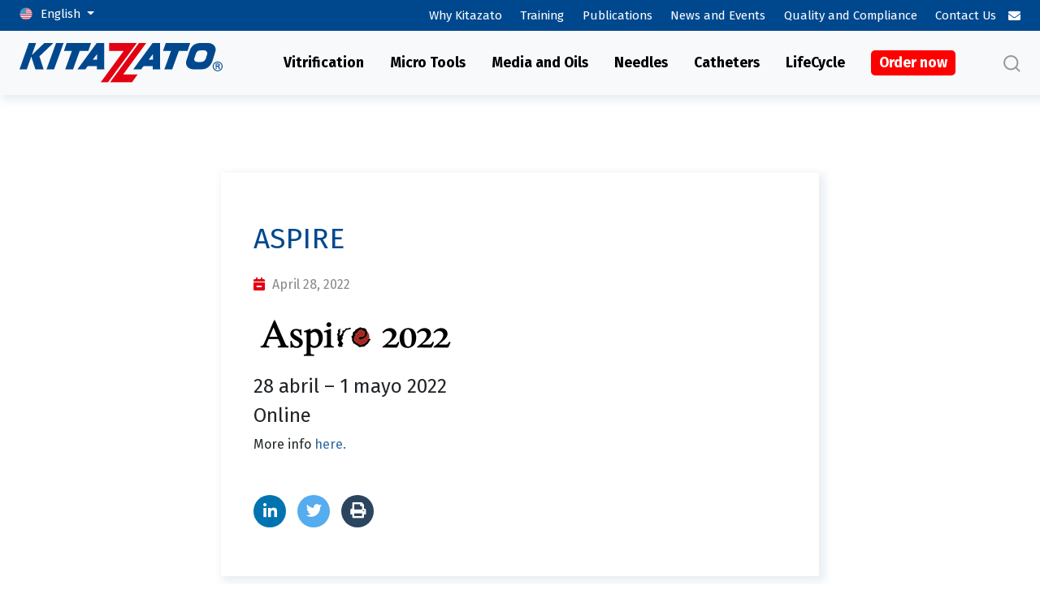

--- FILE ---
content_type: text/html; charset=UTF-8
request_url: https://kitazato-ivf.com/virtual-congress-of-the-asia-pacific-initiative-on-reproduction/
body_size: 18852
content:
<!doctype html>
<html lang="en-US">
<head>
	<meta http-equiv="x-dns-prefetch-control" content="off">
	<link rel="preconnect" href="https://cdn.jsdelivr.net">

		
	<meta charset="UTF-8" />
	<meta name="viewport" content="width=device-width, initial-scale=1" />
	<link rel="profile" href="https://gmpg.org/xfn/11" />
	<link rel="preconnect" href="https://fonts.gstatic.com">
	<link href="https://fonts.googleapis.com/css2?family=Fira+Sans:wght@300;400;600;700&display=swap" rel="stylesheet">
	<link href="https://fonts.googleapis.com/css2?family=Roboto:wght@400;700&display=swap" rel="stylesheet">
	<link rel="stylesheet" href="https://use.fontawesome.com/releases/v5.0.10/css/all.css" integrity="sha384-+d0P83n9kaQMCwj8F4RJB66tzIwOKmrdb46+porD/OvrJ+37WqIM7UoBtwHO6Nlg" crossorigin="anonymous">
	<link
      rel="stylesheet"
      href="https://cdn.jsdelivr.net/npm/@fancyapps/ui@4.0/dist/fancybox.css"
    />
	<link href="https://cdn.jsdelivr.net/npm/bootstrap@5.0.2/dist/css/bootstrap.min.css" rel="stylesheet" integrity="sha384-EVSTQN3/azprG1Anm3QDgpJLIm9Nao0Yz1ztcQTwFspd3yD65VohhpuuCOmLASjC" crossorigin="anonymous">

	
		
	<!-- Código Analytics -->
	<script type="text/javascript">	 
				//console.log(getCookie());
  (function(i,s,o,g,r,a,m){i['GoogleAnalyticsObject']=r;i[r]=i[r]||function(){
  (i[r].q=i[r].q||[]).push(arguments)},i[r].l=1*new Date();a=s.createElement(o),
  m=s.getElementsByTagName(o)[0];a.async=1;a.src=g;m.parentNode.insertBefore(a,m)
  })(window,document,'script','https://www.google-analytics.com/analytics.js','ga');

  ga('create', 'UA-5631840-2', 'auto');
  ga('send', 'pageview'); 
			</script>
	
	
	<meta name='robots' content='index, follow, max-image-preview:large, max-snippet:-1, max-video-preview:-1' />
	<style>img:is([sizes="auto" i], [sizes^="auto," i]) { contain-intrinsic-size: 3000px 1500px }</style>
	<link rel="alternate" hreflang="en" href="https://kitazato-ivf.com/virtual-congress-of-the-asia-pacific-initiative-on-reproduction/" />
<link rel="alternate" hreflang="es" href="https://kitazato-ivf.com/es/virtual-congress-of-the-asia-pacific-initiative-on-reproduction/" />
<link rel="alternate" hreflang="ja" href="https://kitazato-ivf.com/ja/virtual-congress-of-the-asia-pacific-initiative-on-reproduction/" />
<link rel="alternate" hreflang="x-default" href="https://kitazato-ivf.com/virtual-congress-of-the-asia-pacific-initiative-on-reproduction/" />

<!-- Google Tag Manager for WordPress by gtm4wp.com -->
<script data-cfasync="false" data-pagespeed-no-defer>
	var gtm4wp_datalayer_name = "dataLayer";
	var dataLayer = dataLayer || [];
</script>
<!-- End Google Tag Manager for WordPress by gtm4wp.com -->
	<!-- This site is optimized with the Yoast SEO plugin v25.8 - https://yoast.com/wordpress/plugins/seo/ -->
	<title>ASPIRE - Kitazato IVF</title>
	<meta name="description" content="The 11th Virtual Congress of the Asia Pacific Initiative on Reproduction (ASPIRE 2022) will be held over 4 days from Thursday, 28 April 2022 – Sunday, 1 May 2022." />
	<link rel="canonical" href="https://kitazato-ivf.com/ja/virtual-congress-of-the-asia-pacific-initiative-on-reproduction/" />
	<meta property="og:locale" content="en_US" />
	<meta property="og:type" content="article" />
	<meta property="og:title" content="ASPIRE - Kitazato IVF" />
	<meta property="og:description" content="The 11th Virtual Congress of the Asia Pacific Initiative on Reproduction (ASPIRE 2022) will be held over 4 days from Thursday, 28 April 2022 – Sunday, 1 May 2022." />
	<meta property="og:url" content="https://kitazato-ivf.com/ja/virtual-congress-of-the-asia-pacific-initiative-on-reproduction/" />
	<meta property="og:site_name" content="Kitazato IVF" />
	<meta property="article:published_time" content="2022-04-28T11:36:20+00:00" />
	<meta property="article:modified_time" content="2022-04-28T11:37:32+00:00" />
	<meta property="og:image" content="https://kitazato-ivf.com/wp-content/uploads/2022/04/ASPIRE-2022_logo-small.png" />
	<meta name="author" content="Marketing Team" />
	<meta name="twitter:card" content="summary_large_image" />
	<meta name="twitter:label1" content="Written by" />
	<meta name="twitter:data1" content="Marketing Team" />
	<meta name="twitter:label2" content="Est. reading time" />
	<meta name="twitter:data2" content="1 minute" />
	<script type="application/ld+json" class="yoast-schema-graph">{"@context":"https://schema.org","@graph":[{"@type":"WebPage","@id":"https://kitazato-ivf.com/ja/virtual-congress-of-the-asia-pacific-initiative-on-reproduction/","url":"https://kitazato-ivf.com/ja/virtual-congress-of-the-asia-pacific-initiative-on-reproduction/","name":"ASPIRE - Kitazato IVF","isPartOf":{"@id":"https://kitazato-ivf.com/#website"},"primaryImageOfPage":{"@id":"https://kitazato-ivf.com/ja/virtual-congress-of-the-asia-pacific-initiative-on-reproduction/#primaryimage"},"image":{"@id":"https://kitazato-ivf.com/ja/virtual-congress-of-the-asia-pacific-initiative-on-reproduction/#primaryimage"},"thumbnailUrl":"https://kitazato-ivf.com/wp-content/uploads/2022/04/ASPIRE-2022_logo-small.png","datePublished":"2022-04-28T11:36:20+00:00","dateModified":"2022-04-28T11:37:32+00:00","author":{"@id":"https://kitazato-ivf.com/#/schema/person/96288dc9339b9ebcd77c2a003e6e10e4"},"description":"The 11th Virtual Congress of the Asia Pacific Initiative on Reproduction (ASPIRE 2022) will be held over 4 days from Thursday, 28 April 2022 – Sunday, 1 May 2022.","breadcrumb":{"@id":"https://kitazato-ivf.com/ja/virtual-congress-of-the-asia-pacific-initiative-on-reproduction/#breadcrumb"},"inLanguage":"en-US","potentialAction":[{"@type":"ReadAction","target":["https://kitazato-ivf.com/ja/virtual-congress-of-the-asia-pacific-initiative-on-reproduction/"]}]},{"@type":"ImageObject","inLanguage":"en-US","@id":"https://kitazato-ivf.com/ja/virtual-congress-of-the-asia-pacific-initiative-on-reproduction/#primaryimage","url":"https://kitazato-ivf.com/wp-content/uploads/2022/04/ASPIRE-2022_logo-small.png","contentUrl":"https://kitazato-ivf.com/wp-content/uploads/2022/04/ASPIRE-2022_logo-small.png","width":250,"height":59,"caption":"ASPIRE 2022 logo small"},{"@type":"BreadcrumbList","@id":"https://kitazato-ivf.com/ja/virtual-congress-of-the-asia-pacific-initiative-on-reproduction/#breadcrumb","itemListElement":[{"@type":"ListItem","position":1,"name":"Home","item":"https://kitazato-ivf.com/"},{"@type":"ListItem","position":2,"name":"ASPIRE"}]},{"@type":"WebSite","@id":"https://kitazato-ivf.com/#website","url":"https://kitazato-ivf.com/","name":"Kitazato IVF","description":"Quality results for life","potentialAction":[{"@type":"SearchAction","target":{"@type":"EntryPoint","urlTemplate":"https://kitazato-ivf.com/?s={search_term_string}"},"query-input":{"@type":"PropertyValueSpecification","valueRequired":true,"valueName":"search_term_string"}}],"inLanguage":"en-US"},{"@type":"Person","@id":"https://kitazato-ivf.com/#/schema/person/96288dc9339b9ebcd77c2a003e6e10e4","name":"Marketing Team","image":{"@type":"ImageObject","inLanguage":"en-US","@id":"https://kitazato-ivf.com/#/schema/person/image/","url":"https://secure.gravatar.com/avatar/e4f94160101b145a7eb1105d07cdb7eb1fc132b888592327072281850a578a27?s=96&d=mm&r=g","contentUrl":"https://secure.gravatar.com/avatar/e4f94160101b145a7eb1105d07cdb7eb1fc132b888592327072281850a578a27?s=96&d=mm&r=g","caption":"Marketing Team"}}]}</script>
	<!-- / Yoast SEO plugin. -->


<link rel="alternate" type="application/rss+xml" title="Kitazato IVF &raquo; Feed" href="https://kitazato-ivf.com/feed/" />
<link rel="alternate" type="application/rss+xml" title="Kitazato IVF &raquo; Comments Feed" href="https://kitazato-ivf.com/comments/feed/" />
<script>
window._wpemojiSettings = {"baseUrl":"https:\/\/s.w.org\/images\/core\/emoji\/16.0.1\/72x72\/","ext":".png","svgUrl":"https:\/\/s.w.org\/images\/core\/emoji\/16.0.1\/svg\/","svgExt":".svg","source":{"concatemoji":"https:\/\/kitazato-ivf.com\/wp-includes\/js\/wp-emoji-release.min.js?ver=6.8.3"}};
/*! This file is auto-generated */
!function(s,n){var o,i,e;function c(e){try{var t={supportTests:e,timestamp:(new Date).valueOf()};sessionStorage.setItem(o,JSON.stringify(t))}catch(e){}}function p(e,t,n){e.clearRect(0,0,e.canvas.width,e.canvas.height),e.fillText(t,0,0);var t=new Uint32Array(e.getImageData(0,0,e.canvas.width,e.canvas.height).data),a=(e.clearRect(0,0,e.canvas.width,e.canvas.height),e.fillText(n,0,0),new Uint32Array(e.getImageData(0,0,e.canvas.width,e.canvas.height).data));return t.every(function(e,t){return e===a[t]})}function u(e,t){e.clearRect(0,0,e.canvas.width,e.canvas.height),e.fillText(t,0,0);for(var n=e.getImageData(16,16,1,1),a=0;a<n.data.length;a++)if(0!==n.data[a])return!1;return!0}function f(e,t,n,a){switch(t){case"flag":return n(e,"\ud83c\udff3\ufe0f\u200d\u26a7\ufe0f","\ud83c\udff3\ufe0f\u200b\u26a7\ufe0f")?!1:!n(e,"\ud83c\udde8\ud83c\uddf6","\ud83c\udde8\u200b\ud83c\uddf6")&&!n(e,"\ud83c\udff4\udb40\udc67\udb40\udc62\udb40\udc65\udb40\udc6e\udb40\udc67\udb40\udc7f","\ud83c\udff4\u200b\udb40\udc67\u200b\udb40\udc62\u200b\udb40\udc65\u200b\udb40\udc6e\u200b\udb40\udc67\u200b\udb40\udc7f");case"emoji":return!a(e,"\ud83e\udedf")}return!1}function g(e,t,n,a){var r="undefined"!=typeof WorkerGlobalScope&&self instanceof WorkerGlobalScope?new OffscreenCanvas(300,150):s.createElement("canvas"),o=r.getContext("2d",{willReadFrequently:!0}),i=(o.textBaseline="top",o.font="600 32px Arial",{});return e.forEach(function(e){i[e]=t(o,e,n,a)}),i}function t(e){var t=s.createElement("script");t.src=e,t.defer=!0,s.head.appendChild(t)}"undefined"!=typeof Promise&&(o="wpEmojiSettingsSupports",i=["flag","emoji"],n.supports={everything:!0,everythingExceptFlag:!0},e=new Promise(function(e){s.addEventListener("DOMContentLoaded",e,{once:!0})}),new Promise(function(t){var n=function(){try{var e=JSON.parse(sessionStorage.getItem(o));if("object"==typeof e&&"number"==typeof e.timestamp&&(new Date).valueOf()<e.timestamp+604800&&"object"==typeof e.supportTests)return e.supportTests}catch(e){}return null}();if(!n){if("undefined"!=typeof Worker&&"undefined"!=typeof OffscreenCanvas&&"undefined"!=typeof URL&&URL.createObjectURL&&"undefined"!=typeof Blob)try{var e="postMessage("+g.toString()+"("+[JSON.stringify(i),f.toString(),p.toString(),u.toString()].join(",")+"));",a=new Blob([e],{type:"text/javascript"}),r=new Worker(URL.createObjectURL(a),{name:"wpTestEmojiSupports"});return void(r.onmessage=function(e){c(n=e.data),r.terminate(),t(n)})}catch(e){}c(n=g(i,f,p,u))}t(n)}).then(function(e){for(var t in e)n.supports[t]=e[t],n.supports.everything=n.supports.everything&&n.supports[t],"flag"!==t&&(n.supports.everythingExceptFlag=n.supports.everythingExceptFlag&&n.supports[t]);n.supports.everythingExceptFlag=n.supports.everythingExceptFlag&&!n.supports.flag,n.DOMReady=!1,n.readyCallback=function(){n.DOMReady=!0}}).then(function(){return e}).then(function(){var e;n.supports.everything||(n.readyCallback(),(e=n.source||{}).concatemoji?t(e.concatemoji):e.wpemoji&&e.twemoji&&(t(e.twemoji),t(e.wpemoji)))}))}((window,document),window._wpemojiSettings);
</script>
<style id='wp-emoji-styles-inline-css'>

	img.wp-smiley, img.emoji {
		display: inline !important;
		border: none !important;
		box-shadow: none !important;
		height: 1em !important;
		width: 1em !important;
		margin: 0 0.07em !important;
		vertical-align: -0.1em !important;
		background: none !important;
		padding: 0 !important;
	}
</style>
<link rel='stylesheet' id='wp-block-library-css' href='https://kitazato-ivf.com/wp-includes/css/dist/block-library/style.min.css?ver=6.8.3' media='all' />
<style id='wp-block-library-theme-inline-css'>
.wp-block-audio :where(figcaption){color:#555;font-size:13px;text-align:center}.is-dark-theme .wp-block-audio :where(figcaption){color:#ffffffa6}.wp-block-audio{margin:0 0 1em}.wp-block-code{border:1px solid #ccc;border-radius:4px;font-family:Menlo,Consolas,monaco,monospace;padding:.8em 1em}.wp-block-embed :where(figcaption){color:#555;font-size:13px;text-align:center}.is-dark-theme .wp-block-embed :where(figcaption){color:#ffffffa6}.wp-block-embed{margin:0 0 1em}.blocks-gallery-caption{color:#555;font-size:13px;text-align:center}.is-dark-theme .blocks-gallery-caption{color:#ffffffa6}:root :where(.wp-block-image figcaption){color:#555;font-size:13px;text-align:center}.is-dark-theme :root :where(.wp-block-image figcaption){color:#ffffffa6}.wp-block-image{margin:0 0 1em}.wp-block-pullquote{border-bottom:4px solid;border-top:4px solid;color:currentColor;margin-bottom:1.75em}.wp-block-pullquote cite,.wp-block-pullquote footer,.wp-block-pullquote__citation{color:currentColor;font-size:.8125em;font-style:normal;text-transform:uppercase}.wp-block-quote{border-left:.25em solid;margin:0 0 1.75em;padding-left:1em}.wp-block-quote cite,.wp-block-quote footer{color:currentColor;font-size:.8125em;font-style:normal;position:relative}.wp-block-quote:where(.has-text-align-right){border-left:none;border-right:.25em solid;padding-left:0;padding-right:1em}.wp-block-quote:where(.has-text-align-center){border:none;padding-left:0}.wp-block-quote.is-large,.wp-block-quote.is-style-large,.wp-block-quote:where(.is-style-plain){border:none}.wp-block-search .wp-block-search__label{font-weight:700}.wp-block-search__button{border:1px solid #ccc;padding:.375em .625em}:where(.wp-block-group.has-background){padding:1.25em 2.375em}.wp-block-separator.has-css-opacity{opacity:.4}.wp-block-separator{border:none;border-bottom:2px solid;margin-left:auto;margin-right:auto}.wp-block-separator.has-alpha-channel-opacity{opacity:1}.wp-block-separator:not(.is-style-wide):not(.is-style-dots){width:100px}.wp-block-separator.has-background:not(.is-style-dots){border-bottom:none;height:1px}.wp-block-separator.has-background:not(.is-style-wide):not(.is-style-dots){height:2px}.wp-block-table{margin:0 0 1em}.wp-block-table td,.wp-block-table th{word-break:normal}.wp-block-table :where(figcaption){color:#555;font-size:13px;text-align:center}.is-dark-theme .wp-block-table :where(figcaption){color:#ffffffa6}.wp-block-video :where(figcaption){color:#555;font-size:13px;text-align:center}.is-dark-theme .wp-block-video :where(figcaption){color:#ffffffa6}.wp-block-video{margin:0 0 1em}:root :where(.wp-block-template-part.has-background){margin-bottom:0;margin-top:0;padding:1.25em 2.375em}
</style>
<style id='classic-theme-styles-inline-css'>
/*! This file is auto-generated */
.wp-block-button__link{color:#fff;background-color:#32373c;border-radius:9999px;box-shadow:none;text-decoration:none;padding:calc(.667em + 2px) calc(1.333em + 2px);font-size:1.125em}.wp-block-file__button{background:#32373c;color:#fff;text-decoration:none}
</style>
<style id='safe-svg-svg-icon-style-inline-css'>
.safe-svg-cover{text-align:center}.safe-svg-cover .safe-svg-inside{display:inline-block;max-width:100%}.safe-svg-cover svg{fill:currentColor;height:100%;max-height:100%;max-width:100%;width:100%}

</style>
<style id='global-styles-inline-css'>
:root{--wp--preset--aspect-ratio--square: 1;--wp--preset--aspect-ratio--4-3: 4/3;--wp--preset--aspect-ratio--3-4: 3/4;--wp--preset--aspect-ratio--3-2: 3/2;--wp--preset--aspect-ratio--2-3: 2/3;--wp--preset--aspect-ratio--16-9: 16/9;--wp--preset--aspect-ratio--9-16: 9/16;--wp--preset--color--black: #000000;--wp--preset--color--cyan-bluish-gray: #abb8c3;--wp--preset--color--white: #FFF;--wp--preset--color--pale-pink: #f78da7;--wp--preset--color--vivid-red: #cf2e2e;--wp--preset--color--luminous-vivid-orange: #ff6900;--wp--preset--color--luminous-vivid-amber: #fcb900;--wp--preset--color--light-green-cyan: #7bdcb5;--wp--preset--color--vivid-green-cyan: #00d084;--wp--preset--color--pale-cyan-blue: #8ed1fc;--wp--preset--color--vivid-cyan-blue: #0693e3;--wp--preset--color--vivid-purple: #9b51e0;--wp--preset--color--primary: #0073a8;--wp--preset--color--secondary: #005075;--wp--preset--color--dark-gray: #111;--wp--preset--color--light-gray: #767676;--wp--preset--gradient--vivid-cyan-blue-to-vivid-purple: linear-gradient(135deg,rgba(6,147,227,1) 0%,rgb(155,81,224) 100%);--wp--preset--gradient--light-green-cyan-to-vivid-green-cyan: linear-gradient(135deg,rgb(122,220,180) 0%,rgb(0,208,130) 100%);--wp--preset--gradient--luminous-vivid-amber-to-luminous-vivid-orange: linear-gradient(135deg,rgba(252,185,0,1) 0%,rgba(255,105,0,1) 100%);--wp--preset--gradient--luminous-vivid-orange-to-vivid-red: linear-gradient(135deg,rgba(255,105,0,1) 0%,rgb(207,46,46) 100%);--wp--preset--gradient--very-light-gray-to-cyan-bluish-gray: linear-gradient(135deg,rgb(238,238,238) 0%,rgb(169,184,195) 100%);--wp--preset--gradient--cool-to-warm-spectrum: linear-gradient(135deg,rgb(74,234,220) 0%,rgb(151,120,209) 20%,rgb(207,42,186) 40%,rgb(238,44,130) 60%,rgb(251,105,98) 80%,rgb(254,248,76) 100%);--wp--preset--gradient--blush-light-purple: linear-gradient(135deg,rgb(255,206,236) 0%,rgb(152,150,240) 100%);--wp--preset--gradient--blush-bordeaux: linear-gradient(135deg,rgb(254,205,165) 0%,rgb(254,45,45) 50%,rgb(107,0,62) 100%);--wp--preset--gradient--luminous-dusk: linear-gradient(135deg,rgb(255,203,112) 0%,rgb(199,81,192) 50%,rgb(65,88,208) 100%);--wp--preset--gradient--pale-ocean: linear-gradient(135deg,rgb(255,245,203) 0%,rgb(182,227,212) 50%,rgb(51,167,181) 100%);--wp--preset--gradient--electric-grass: linear-gradient(135deg,rgb(202,248,128) 0%,rgb(113,206,126) 100%);--wp--preset--gradient--midnight: linear-gradient(135deg,rgb(2,3,129) 0%,rgb(40,116,252) 100%);--wp--preset--font-size--small: 19.5px;--wp--preset--font-size--medium: 20px;--wp--preset--font-size--large: 36.5px;--wp--preset--font-size--x-large: 42px;--wp--preset--font-size--normal: 22px;--wp--preset--font-size--huge: 49.5px;--wp--preset--spacing--20: 0.44rem;--wp--preset--spacing--30: 0.67rem;--wp--preset--spacing--40: 1rem;--wp--preset--spacing--50: 1.5rem;--wp--preset--spacing--60: 2.25rem;--wp--preset--spacing--70: 3.38rem;--wp--preset--spacing--80: 5.06rem;--wp--preset--shadow--natural: 6px 6px 9px rgba(0, 0, 0, 0.2);--wp--preset--shadow--deep: 12px 12px 50px rgba(0, 0, 0, 0.4);--wp--preset--shadow--sharp: 6px 6px 0px rgba(0, 0, 0, 0.2);--wp--preset--shadow--outlined: 6px 6px 0px -3px rgba(255, 255, 255, 1), 6px 6px rgba(0, 0, 0, 1);--wp--preset--shadow--crisp: 6px 6px 0px rgba(0, 0, 0, 1);}:where(.is-layout-flex){gap: 0.5em;}:where(.is-layout-grid){gap: 0.5em;}body .is-layout-flex{display: flex;}.is-layout-flex{flex-wrap: wrap;align-items: center;}.is-layout-flex > :is(*, div){margin: 0;}body .is-layout-grid{display: grid;}.is-layout-grid > :is(*, div){margin: 0;}:where(.wp-block-columns.is-layout-flex){gap: 2em;}:where(.wp-block-columns.is-layout-grid){gap: 2em;}:where(.wp-block-post-template.is-layout-flex){gap: 1.25em;}:where(.wp-block-post-template.is-layout-grid){gap: 1.25em;}.has-black-color{color: var(--wp--preset--color--black) !important;}.has-cyan-bluish-gray-color{color: var(--wp--preset--color--cyan-bluish-gray) !important;}.has-white-color{color: var(--wp--preset--color--white) !important;}.has-pale-pink-color{color: var(--wp--preset--color--pale-pink) !important;}.has-vivid-red-color{color: var(--wp--preset--color--vivid-red) !important;}.has-luminous-vivid-orange-color{color: var(--wp--preset--color--luminous-vivid-orange) !important;}.has-luminous-vivid-amber-color{color: var(--wp--preset--color--luminous-vivid-amber) !important;}.has-light-green-cyan-color{color: var(--wp--preset--color--light-green-cyan) !important;}.has-vivid-green-cyan-color{color: var(--wp--preset--color--vivid-green-cyan) !important;}.has-pale-cyan-blue-color{color: var(--wp--preset--color--pale-cyan-blue) !important;}.has-vivid-cyan-blue-color{color: var(--wp--preset--color--vivid-cyan-blue) !important;}.has-vivid-purple-color{color: var(--wp--preset--color--vivid-purple) !important;}.has-black-background-color{background-color: var(--wp--preset--color--black) !important;}.has-cyan-bluish-gray-background-color{background-color: var(--wp--preset--color--cyan-bluish-gray) !important;}.has-white-background-color{background-color: var(--wp--preset--color--white) !important;}.has-pale-pink-background-color{background-color: var(--wp--preset--color--pale-pink) !important;}.has-vivid-red-background-color{background-color: var(--wp--preset--color--vivid-red) !important;}.has-luminous-vivid-orange-background-color{background-color: var(--wp--preset--color--luminous-vivid-orange) !important;}.has-luminous-vivid-amber-background-color{background-color: var(--wp--preset--color--luminous-vivid-amber) !important;}.has-light-green-cyan-background-color{background-color: var(--wp--preset--color--light-green-cyan) !important;}.has-vivid-green-cyan-background-color{background-color: var(--wp--preset--color--vivid-green-cyan) !important;}.has-pale-cyan-blue-background-color{background-color: var(--wp--preset--color--pale-cyan-blue) !important;}.has-vivid-cyan-blue-background-color{background-color: var(--wp--preset--color--vivid-cyan-blue) !important;}.has-vivid-purple-background-color{background-color: var(--wp--preset--color--vivid-purple) !important;}.has-black-border-color{border-color: var(--wp--preset--color--black) !important;}.has-cyan-bluish-gray-border-color{border-color: var(--wp--preset--color--cyan-bluish-gray) !important;}.has-white-border-color{border-color: var(--wp--preset--color--white) !important;}.has-pale-pink-border-color{border-color: var(--wp--preset--color--pale-pink) !important;}.has-vivid-red-border-color{border-color: var(--wp--preset--color--vivid-red) !important;}.has-luminous-vivid-orange-border-color{border-color: var(--wp--preset--color--luminous-vivid-orange) !important;}.has-luminous-vivid-amber-border-color{border-color: var(--wp--preset--color--luminous-vivid-amber) !important;}.has-light-green-cyan-border-color{border-color: var(--wp--preset--color--light-green-cyan) !important;}.has-vivid-green-cyan-border-color{border-color: var(--wp--preset--color--vivid-green-cyan) !important;}.has-pale-cyan-blue-border-color{border-color: var(--wp--preset--color--pale-cyan-blue) !important;}.has-vivid-cyan-blue-border-color{border-color: var(--wp--preset--color--vivid-cyan-blue) !important;}.has-vivid-purple-border-color{border-color: var(--wp--preset--color--vivid-purple) !important;}.has-vivid-cyan-blue-to-vivid-purple-gradient-background{background: var(--wp--preset--gradient--vivid-cyan-blue-to-vivid-purple) !important;}.has-light-green-cyan-to-vivid-green-cyan-gradient-background{background: var(--wp--preset--gradient--light-green-cyan-to-vivid-green-cyan) !important;}.has-luminous-vivid-amber-to-luminous-vivid-orange-gradient-background{background: var(--wp--preset--gradient--luminous-vivid-amber-to-luminous-vivid-orange) !important;}.has-luminous-vivid-orange-to-vivid-red-gradient-background{background: var(--wp--preset--gradient--luminous-vivid-orange-to-vivid-red) !important;}.has-very-light-gray-to-cyan-bluish-gray-gradient-background{background: var(--wp--preset--gradient--very-light-gray-to-cyan-bluish-gray) !important;}.has-cool-to-warm-spectrum-gradient-background{background: var(--wp--preset--gradient--cool-to-warm-spectrum) !important;}.has-blush-light-purple-gradient-background{background: var(--wp--preset--gradient--blush-light-purple) !important;}.has-blush-bordeaux-gradient-background{background: var(--wp--preset--gradient--blush-bordeaux) !important;}.has-luminous-dusk-gradient-background{background: var(--wp--preset--gradient--luminous-dusk) !important;}.has-pale-ocean-gradient-background{background: var(--wp--preset--gradient--pale-ocean) !important;}.has-electric-grass-gradient-background{background: var(--wp--preset--gradient--electric-grass) !important;}.has-midnight-gradient-background{background: var(--wp--preset--gradient--midnight) !important;}.has-small-font-size{font-size: var(--wp--preset--font-size--small) !important;}.has-medium-font-size{font-size: var(--wp--preset--font-size--medium) !important;}.has-large-font-size{font-size: var(--wp--preset--font-size--large) !important;}.has-x-large-font-size{font-size: var(--wp--preset--font-size--x-large) !important;}
:where(.wp-block-post-template.is-layout-flex){gap: 1.25em;}:where(.wp-block-post-template.is-layout-grid){gap: 1.25em;}
:where(.wp-block-columns.is-layout-flex){gap: 2em;}:where(.wp-block-columns.is-layout-grid){gap: 2em;}
:root :where(.wp-block-pullquote){font-size: 1.5em;line-height: 1.6;}
</style>
<link rel='stylesheet' id='contact-form-7-css' href='https://kitazato-ivf.com/wp-content/plugins/contact-form-7/includes/css/styles.css?ver=6.0.5' media='all' />
<style id='contact-form-7-inline-css'>
.wpcf7 .wpcf7-recaptcha iframe {margin-bottom: 0;}.wpcf7 .wpcf7-recaptcha[data-align="center"] > div {margin: 0 auto;}.wpcf7 .wpcf7-recaptcha[data-align="right"] > div {margin: 0 0 0 auto;}
</style>
<link rel='stylesheet' id='nbcpf-intlTelInput-style-css' href='https://kitazato-ivf.com/wp-content/plugins/country-phone-field-contact-form-7/assets/css/intlTelInput.min.css?ver=6.8.3' media='all' />
<link rel='stylesheet' id='nbcpf-countryFlag-style-css' href='https://kitazato-ivf.com/wp-content/plugins/country-phone-field-contact-form-7/assets/css/countrySelect.min.css?ver=6.8.3' media='all' />
<link rel='stylesheet' id='wpa-css-css' href='https://kitazato-ivf.com/wp-content/plugins/honeypot/includes/css/wpa.css?ver=2.2.14' media='all' />
<link rel='stylesheet' id='twentynineteen-style-css' href='https://kitazato-ivf.com/wp-content/themes/kitazato/style.css?ver=6.8.3' media='all' />
<link rel='stylesheet' id='kitazato-slick-css' href='https://kitazato-ivf.com/wp-content/themes/kitazato/css/slick.css?ver=6.8.3' media='all' />
<link rel='stylesheet' id='kitazato-slick-theme-css' href='https://kitazato-ivf.com/wp-content/themes/kitazato/css/slick-theme.css?ver=6.8.3' media='all' />
<link rel='stylesheet' id='fancybox-css' href='https://kitazato-ivf.com/wp-content/themes/kitazato/css/jquery.fancybox.min.css?ver=6.8.3' media='all' />
<link rel='stylesheet' id='animate-css' href='https://kitazato-ivf.com/wp-content/themes/kitazato/css/animate.min.css?ver=2026012210361' media='all' />
<link rel='stylesheet' id='kitazato-style-css' href='https://kitazato-ivf.com/wp-content/themes/kitazato/css/style.css?ver=2026012210361' media='all' />
<link rel='stylesheet' id='twentynineteen-print-style-css' href='https://kitazato-ivf.com/wp-content/themes/kitazato/print.css?ver=6.8.3' media='print' />
<link rel='stylesheet' id='uacf7-frontend-style-css' href='https://kitazato-ivf.com/wp-content/plugins/ultimate-addons-for-contact-form-7/assets/css/uacf7-frontend.css?ver=6.8.3' media='all' />
<link rel='stylesheet' id='uacf7-form-style-css' href='https://kitazato-ivf.com/wp-content/plugins/ultimate-addons-for-contact-form-7/assets/css/form-style.css?ver=6.8.3' media='all' />
<link rel='stylesheet' id='uacf7-column-css' href='https://kitazato-ivf.com/wp-content/plugins/ultimate-addons-for-contact-form-7/addons/column/grid/columns.css?ver=6.8.3' media='all' />
<link rel='stylesheet' id='uacf7-country-select-main-css' href='https://kitazato-ivf.com/wp-content/plugins/ultimate-addons-for-contact-form-7/addons/country-dropdown/assets/css/countrySelect.min.css?ver=6.8.3' media='all' />
<link rel='stylesheet' id='uacf7-country-select-style-css' href='https://kitazato-ivf.com/wp-content/plugins/ultimate-addons-for-contact-form-7/addons/country-dropdown/assets/css/style.css?ver=6.8.3' media='all' />
<link rel='stylesheet' id='walcf7-datepicker-css-css' href='https://kitazato-ivf.com/wp-content/plugins/cf7-datetimepicker-pro/assets/css/jquery.datetimepicker.min.css?ver=1.0.0' media='all' />
<script src="https://kitazato-ivf.com/wp-includes/js/jquery/jquery.min.js?ver=3.7.1" id="jquery-core-js"></script>
<script src="https://kitazato-ivf.com/wp-includes/js/jquery/jquery-migrate.min.js?ver=3.4.1" id="jquery-migrate-js"></script>
<link rel="https://api.w.org/" href="https://kitazato-ivf.com/wp-json/" /><link rel="alternate" title="JSON" type="application/json" href="https://kitazato-ivf.com/wp-json/wp/v2/posts/20191" /><link rel="EditURI" type="application/rsd+xml" title="RSD" href="https://kitazato-ivf.com/xmlrpc.php?rsd" />
<meta name="generator" content="WordPress 6.8.3" />
<link rel='shortlink' href='https://kitazato-ivf.com/?p=20191' />
<link rel="alternate" title="oEmbed (JSON)" type="application/json+oembed" href="https://kitazato-ivf.com/wp-json/oembed/1.0/embed?url=https%3A%2F%2Fkitazato-ivf.com%2Fvirtual-congress-of-the-asia-pacific-initiative-on-reproduction%2F" />
<link rel="alternate" title="oEmbed (XML)" type="text/xml+oembed" href="https://kitazato-ivf.com/wp-json/oembed/1.0/embed?url=https%3A%2F%2Fkitazato-ivf.com%2Fvirtual-congress-of-the-asia-pacific-initiative-on-reproduction%2F&#038;format=xml" />
<meta name="generator" content="WPML ver:4.8.1 stt:1,28,2;" />

<!-- Google Tag Manager for WordPress by gtm4wp.com -->
<!-- GTM Container placement set to footer -->
<script data-cfasync="false" data-pagespeed-no-defer>
	var dataLayer_content = {"pagePostType":"post","pagePostType2":"single-post","pageCategory":["events"],"pagePostAuthor":"Marketing Team"};
	dataLayer.push( dataLayer_content );
</script>
<script data-cfasync="false" data-pagespeed-no-defer>
(function(w,d,s,l,i){w[l]=w[l]||[];w[l].push({'gtm.start':
new Date().getTime(),event:'gtm.js'});var f=d.getElementsByTagName(s)[0],
j=d.createElement(s),dl=l!='dataLayer'?'&l='+l:'';j.async=true;j.src=
'//www.googletagmanager.com/gtm.js?id='+i+dl;f.parentNode.insertBefore(j,f);
})(window,document,'script','dataLayer','GTM-5DSLBZD');
</script>
<!-- End Google Tag Manager for WordPress by gtm4wp.com --><style>.recentcomments a{display:inline !important;padding:0 !important;margin:0 !important;}</style><style>
		.wpcf7-list-item:has(input:disabled) {
			 display: none;
		}
		.wpcf7-list-item label input:disabled {
			 display: none;
		}
		.wpcf7-list-item label input:disabled + .wpcf7-list-item-label {
			 display: none;
		}
		</style><script src="https://cdn.c360a.salesforce.com/beacon/c360a/c51e44d9-6005-414a-8c87-84906a25e20e/scripts/c360a.min.js"></script>
<meta name="generator" content="Powered by Slider Revolution 6.6.18 - responsive, Mobile-Friendly Slider Plugin for WordPress with comfortable drag and drop interface." />
<link rel="icon" href="https://kitazato-ivf.com/wp-content/uploads/2022/05/cropped-image002-k-kitazato-32x32.png" sizes="32x32" />
<link rel="icon" href="https://kitazato-ivf.com/wp-content/uploads/2022/05/cropped-image002-k-kitazato-192x192.png" sizes="192x192" />
<link rel="apple-touch-icon" href="https://kitazato-ivf.com/wp-content/uploads/2022/05/cropped-image002-k-kitazato-180x180.png" />
<meta name="msapplication-TileImage" content="https://kitazato-ivf.com/wp-content/uploads/2022/05/cropped-image002-k-kitazato-270x270.png" />
<script>function setREVStartSize(e){
			//window.requestAnimationFrame(function() {
				window.RSIW = window.RSIW===undefined ? window.innerWidth : window.RSIW;
				window.RSIH = window.RSIH===undefined ? window.innerHeight : window.RSIH;
				try {
					var pw = document.getElementById(e.c).parentNode.offsetWidth,
						newh;
					pw = pw===0 || isNaN(pw) || (e.l=="fullwidth" || e.layout=="fullwidth") ? window.RSIW : pw;
					e.tabw = e.tabw===undefined ? 0 : parseInt(e.tabw);
					e.thumbw = e.thumbw===undefined ? 0 : parseInt(e.thumbw);
					e.tabh = e.tabh===undefined ? 0 : parseInt(e.tabh);
					e.thumbh = e.thumbh===undefined ? 0 : parseInt(e.thumbh);
					e.tabhide = e.tabhide===undefined ? 0 : parseInt(e.tabhide);
					e.thumbhide = e.thumbhide===undefined ? 0 : parseInt(e.thumbhide);
					e.mh = e.mh===undefined || e.mh=="" || e.mh==="auto" ? 0 : parseInt(e.mh,0);
					if(e.layout==="fullscreen" || e.l==="fullscreen")
						newh = Math.max(e.mh,window.RSIH);
					else{
						e.gw = Array.isArray(e.gw) ? e.gw : [e.gw];
						for (var i in e.rl) if (e.gw[i]===undefined || e.gw[i]===0) e.gw[i] = e.gw[i-1];
						e.gh = e.el===undefined || e.el==="" || (Array.isArray(e.el) && e.el.length==0)? e.gh : e.el;
						e.gh = Array.isArray(e.gh) ? e.gh : [e.gh];
						for (var i in e.rl) if (e.gh[i]===undefined || e.gh[i]===0) e.gh[i] = e.gh[i-1];
											
						var nl = new Array(e.rl.length),
							ix = 0,
							sl;
						e.tabw = e.tabhide>=pw ? 0 : e.tabw;
						e.thumbw = e.thumbhide>=pw ? 0 : e.thumbw;
						e.tabh = e.tabhide>=pw ? 0 : e.tabh;
						e.thumbh = e.thumbhide>=pw ? 0 : e.thumbh;
						for (var i in e.rl) nl[i] = e.rl[i]<window.RSIW ? 0 : e.rl[i];
						sl = nl[0];
						for (var i in nl) if (sl>nl[i] && nl[i]>0) { sl = nl[i]; ix=i;}
						var m = pw>(e.gw[ix]+e.tabw+e.thumbw) ? 1 : (pw-(e.tabw+e.thumbw)) / (e.gw[ix]);
						newh =  (e.gh[ix] * m) + (e.tabh + e.thumbh);
					}
					var el = document.getElementById(e.c);
					if (el!==null && el) el.style.height = newh+"px";
					el = document.getElementById(e.c+"_wrapper");
					if (el!==null && el) {
						el.style.height = newh+"px";
						el.style.display = "block";
					}
				} catch(e){
					console.log("Failure at Presize of Slider:" + e)
				}
			//});
		  };</script>
		<style id="wp-custom-css">
			.uacf7-uacf7style-21514 label {
    font-size: 18px;
}
.cf7fontsize {
    font-size: 20px;
	font-weight: 600;
}
.font-accept {
	 font-size: 14px;
	font-weight: normal;
}
@media only screen and (max-width: 500px) { #icegram_message_21673 {
  padding: 1em 1em 1em 1em;
}
}
h2.gform_title {
    display: none;
}
span.red-bg {
    background: red!important;
    color: #fff;
    padding: 5px 10px;
    border-radius: 5px;
}
@media only screen and (max-width: 500px) { img.wp-image-21913.size-full {
	max-width: 400px;
	}  
	}

@media only screen and (max-width: 500px) { img.wp-image-21913.size-full.aligncenter  {
	max-width: 400px;
	}  
	}
@media only screen and (max-width: 500px) { img.wp-image-21913.size-full {
	max-width: 400px;
	}  
	}
/* Dividir el formulario en dos columnas */
.form-columns {
    display: flex;
    justify-content: space-between;
    gap: 10px; /* Espacio entre columnas */
}

.form-left,
.form-right {
    flex: 1;
    display: flex;
    flex-direction: column;
    gap: 8px; /* Espacio entre campos */
}

/* Campos del formulario */
.form-left input,
.form-right input,
.form-right select {
    width: 100%;
    padding: 10px;
    font-size: 14px; /* Mismo tamaño para todos los campos */
    border: 1px solid rgba(255, 255, 255, 0.3);
    border-radius: 5px;
    background: rgba(255, 255, 255, 0.1);
    color: white;
}

.form-left input::placeholder,
.form-right select::placeholder {
    font-size: 14px; /* Consistente para todos los placeholders */
    color: rgba(255, 255, 255, 0.7);
}

/* Botón de enviar */
.form-right [type="submit"] {
    padding: 10px 20px;
    border: none;
    border-radius: 5px;
    background: #0066cc;
    color: white;
    cursor: pointer;
    font-size: 14px; /* Consistente con los campos */
}
/* Texto del disclaimer */
.form-disclaimer {
    margin-top: 5px; /* Espacio mínimo */
    text-align: center;
    font-size: 10px; /* Igual que "I consent" */
    line-height: 1.2; /* Compactar interlineado */
    color: rgba(255, 255, 255, 0.7); /* Mismo color */
}

.form-disclaimer p {
    margin: 0;
    font-size: 10px; /* Exactamente igual a "I consent" */
    line-height: 1.2;
    text-align: center;
    color: rgba(255, 255, 255, 0.7);
}

.form-disclaimer a {
    font-size: 10px; /* Mismo tamaño */
    color: rgba(255, 255, 255, 0.7);
    text-decoration: underline;
}

/* Checkbox debajo del disclaimer */
.form-disclaimer .form-consent {
    margin-top: 5px; /* Espacio mínimo */
    text-align: center;
}

.form-disclaimer input[type="checkbox"] {
    margin-right: 5px;
    transform: scale(1); /* Tamaño normal */
}
/*formulario news&events*/
.widget.newsletter.mb-5.d-none.d-lg-block.showfields {
    display: none !important;
}
		</style>
		</head>

<body class="wp-singular post-template-default single single-post postid-20191 single-format-standard wp-embed-responsive wp-theme-kitazato singular image-filters-enabled">
	
<nav class="navbar  navbar-light bg-light fixed-top ">
  <div class="container-fluid top-bar">
	 
		  
		  <div class="col-5 col-sm-3">
			  
			  			  
			  <div class="dropdown">
			  <a class="dropdown-toggle" href="#" role="button" id="dropdownMenuLink" data-bs-toggle="dropdown" aria-expanded="false">
			    <img src="https://kitazato-ivf.com/wp-content/themes/kitazato/images/usa-flag.svg" class="img-fluid" style="max-width:16px;" /> English			  </a>
			
			  <ul class="dropdown-menu" aria-labelledby="dropdownMenuLink">
				  
				<li><a class="dropdown-item" href="https://kitazato-ivf.com/es/virtual-congress-of-the-asia-pacific-initiative-on-reproduction/">Español</a></li><li><a class="dropdown-item" href="https://kitazato-ivf.com/ja/virtual-congress-of-the-asia-pacific-initiative-on-reproduction/">日本語</a></li>   
			    			  </ul>
			</div>
			  
		  </div>
		  
		  <div class="col-7 col-sm-9 text-end">
			  
			  <ul class="nav justify-content-end">
				  
				 
			     
				  <li class="nav-item d-none d-lg-block">
				    <a class="nav-link"href="https://kitazato-ivf.com/why-kitazato/"><span>Why Kitazato</span> </a>
				  </li>
				  
			     
			     
			     
				  <li class="nav-item d-none d-lg-block">
				    <a class="nav-link"href="https://kitazato-ivf.com/training/"><span>Training</span> </a>
				  </li>
				  
			     
			     
			     
				  <li class="nav-item d-none d-lg-block">
				    <a class="nav-link"href="https://kitazato-ivf.com/publications/"><span>Publications</span> </a>
				  </li>
				  
			     
			     
			     
				  <li class="nav-item d-none d-lg-block">
				    <a class="nav-link"href="https://kitazato-ivf.com/news/"><span>News and Events</span> </a>
				  </li>
				  
			     
			     
			     
				  <li class="nav-item d-none d-lg-block">
				    <a class="nav-link"href="https://kitazato-ivf.com/quality-compliance/"><span>Quality and Compliance</span> </a>
				  </li>
				  
			     
			     
			     
				  <li class="nav-item ">
				    <a class="nav-link"href="https://kitazato-ivf.com/contact-us/"><span>Contact Us</span> </a>
				  </li>
				  
			     
			     
			     
				  <li class="nav-item only-icon">
				    <a class="nav-link"href="https://kitazato-ivf.com/contact-us/#contactform"><span>Contact form</span> <i class="fas fa-envelope"></i></a>
				  </li>
				  
			     
			     
			    
			     
				   
				</ul>
			  
		  </div>
		  
		  
		   
  </div>
  <div class="container-fluid menu-bar ">
    	<a class="navbar-brand" href="https://kitazato-ivf.com"><img src="https://kitazato-ivf.com/wp-content/themes/kitazato/images/logo-kitazato.svg" class="img-fluid" /></a>
			  
		<a href="#" type="button" class="d-flex d-lg-none ico-menu" data-bs-toggle="modal" data-bs-target="#menuModal">
		  <img src="https://kitazato-ivf.com/wp-content/themes/kitazato/images/ico-menu.svg" class="img-fluid" />
		</a>	  
			  
	    <ul class="nav justify-content-center d-none d-lg-flex main-menu">
		    
		   					
										 
			        
			        <li class="nav-item">
					    <a class="nav-link has_submenu" href="https://kitazato-ivf.com/vitrification/" data-ref="#submenu-11786">Vitrification</a>
					    
					    					    
					    <ul>
						    
		  
														   
								 
							    <li><a class="nav-link" href="https://kitazato-ivf.com/vitrification/cryotop/">
								   
								    Cryotop® 
								    
								</a> </li>
						  
														   
								 
							    <li><a class="nav-link" href="https://kitazato-ivf.com/vitrification/vitrification-thawing-media/">
								   
								    Media 
								    
								</a> </li>
						  
														   
								 
							    <li><a class="nav-link" href="https://kitazato-ivf.com/vitrification/ultra-fast-media/">
								   
								    Ultra-Fast Media 
								    
								</a> </li>
						  
														   
								 
							    <li><a class="nav-link" href="https://kitazato-ivf.com/vitrification/vitrification-accessories/">
								   
								    Accessories 
								    
								</a> </li>
						  
														   
								 
							    <li><a class="nav-link" href="https://kitazato-ivf.com/vitrification/ovarian-tissue-vitrification/">
								   
								    Ovarian Tissue 
								    
								</a> </li>
						  
													    
						    
						    
					    </ul>
					    
					    					</li>
			
					
			        
					 	 
					
										
										
										
										
										
										
										
										
										
										
										
										
										 
			        
			        <li class="nav-item">
					    <a class="nav-link has_submenu" href="https://kitazato-ivf.com/micro-tools/" data-ref="#submenu-11780">Micro Tools</a>
					    
					    					    
					    <ul>
						    
		  
														   
								 
							    <li><a class="nav-link" href="https://kitazato-ivf.com/micro-tools/icsi-injection-pipettes/">
								   
								    ICSI Injection 
								    
								</a> </li>
						  
														   
								 
							    <li><a class="nav-link" href="https://kitazato-ivf.com/micro-tools/holding-pipettes/">
								   
								    Holding 
								    
								</a> </li>
						  
														   
								 
							    <li><a class="nav-link" href="https://kitazato-ivf.com/micro-tools/biopsy-pipettes/">
								   
								    Biopsy 
								    
								</a> </li>
						  
													    
						    
						    
					    </ul>
					    
					    					</li>
			
					
			        
					 	 
					
										
										
										
										
										
										
										
										
										 
			        
			        <li class="nav-item">
					    <a class="nav-link has_submenu" href="https://kitazato-ivf.com/ivf-media-oils/" data-ref="#submenu-11977">Media and Oils</a>
					    
					    					    
					    <ul>
						    
		  
														   
								 
							    <li><a class="nav-link" href="https://kitazato-ivf.com/ivf-media-oils/hypure-oil/">
								   
								    Hypure® Oils 
								    
								</a> </li>
						  
														   
								 
							    <li><a class="nav-link" href="https://kitazato-ivf.com/ivf-media-oils/ivf-media/">
								   
								    IVF Media 
								    
								</a> </li>
						  
														   
								 
							    <li><a class="nav-link" href="https://kitazato-ivf.com/ivf-media-oils/andrology-media/">
								   
								    Andrology Media 
								    
								</a> </li>
						  
													    
						    
						    
					    </ul>
					    
					    					</li>
			
					
			        
					 	 
					
										
										
										
										
										
										
										
										
										 
			        
			        <li class="nav-item">
					    <a class="nav-link has_submenu" href="https://kitazato-ivf.com/oocyte-retrieval-needles/" data-ref="#submenu-11784">Needles</a>
					    
					    					    
					    <ul>
						    
		  
														   
								 
							    <li><a class="nav-link" href="https://kitazato-ivf.com/oocyte-retrieval-needles/#single-lumen">
								   
								    Single Lumen 
								    
								</a> </li>
						  
														   
								 
							    <li><a class="nav-link" href="https://kitazato-ivf.com/oocyte-retrieval-needles/#double-lumen">
								   
								    Double Lumen 
								    
								</a> </li>
						  
														   
								 
							    <li><a class="nav-link" href="https://kitazato-ivf.com/oocyte-retrieval-needles/#special-procedure">
								   
								    Special Procedure 
								    
								</a> </li>
						  
													    
						    
						    
					    </ul>
					    
					    					</li>
			
					
			        
					 	 
					
										
										
										
										
										
										
										
										
										 
			        
			        <li class="nav-item">
					    <a class="nav-link has_submenu" href="https://kitazato-ivf.com/iui-embryo-transfer-catheters/" data-ref="#submenu-11996">Catheters</a>
					    
					    					    
					    <ul>
						    
		  
														   
								 
							    <li><a class="nav-link" href="https://kitazato-ivf.com/iui-embryo-transfer-catheters/ec-pro-straight-et-catheter/">
								   
								    Straight ET 
								    
								</a> </li>
						  
														   
								 
							    <li><a class="nav-link" href="https://kitazato-ivf.com/iui-embryo-transfer-catheters/precurved-soft-et-catheter/">
								   
								    Precurved ET 
								    
								</a> </li>
						  
														   
								 
							    <li><a class="nav-link" href="https://kitazato-ivf.com/iui-embryo-transfer-catheters/intrauterine-insemination-catheter/">
								   
								    Insemination 
								    
								</a> </li>
						  
														   
								 
							    <li><a class="nav-link" href="https://kitazato-ivf.com/iui-embryo-transfer-catheters/towako-method/">
								   
								    Towako® Method 
								    
								</a> </li>
						  
													    
						    
						    
					    </ul>
					    
					    					</li>
			
					
			        
					 	 
					
										
										
										
										
										
										
										
										
										
										
										 
			        
			        <li class="nav-item">
					    <a class="nav-link has_submenu" href="https://kitazato-ivf.com/ivf-lifecycle/" data-ref="#submenu-13242">LifeCycle</a>
					    
					    					    
					    <ul>
						    
		  
														   
								 
							    <li><a class="nav-link" href="https://kitazato-ivf.com/ivf-lifecycle/oocyte-retrieval/">
								   
								    Oocyte Retrieval 
								    
								</a> </li>
						  
														   
								 
							    <li><a class="nav-link" href="https://kitazato-ivf.com/ivf-lifecycle/andrology/">
								   
								    Andrology 
								    
								</a> </li>
						  
														   
								 
							    <li><a class="nav-link" href="https://kitazato-ivf.com/ivf-lifecycle/icsi/">
								   
								    ICSI 
								    
								</a> </li>
						  
														   
								 
							    <li><a class="nav-link" href="https://kitazato-ivf.com/ivf-lifecycle/culture/">
								   
								    Culture 
								    
								</a> </li>
						  
														   
								 
							    <li><a class="nav-link" href="https://kitazato-ivf.com/ivf-lifecycle/biopsy/">
								   
								    Biopsy 
								    
								</a> </li>
						  
														   
								 
							    <li><a class="nav-link" href="https://kitazato-ivf.com/ivf-lifecycle/vitrification/">
								   
								    Vitrification 
								    
								</a> </li>
						  
														   
								 
							    <li><a class="nav-link" href="https://kitazato-ivf.com/ivf-lifecycle/embryo-transfer/">
								   
								    Embryo Transfer 
								    
								</a> </li>
						  
													    
						    
						    
					    </ul>
					    
					    					</li>
			
					
			        
					 	 
					
										
										
										
										
										
										
										
										
										
										
										
										
										
										
										
					  
		<li class="nav-item"> <a class="nav-link" href="https://www.kitazato-ivf.com/order-now/"><span class="red-bg">Order now</span></a> 		</li>
	    </ul>
	    <ul class="nav justify-content-end d-none d-lg-flex search-menu">
		   
		  
		  	 <form method="GET" class="d-none d-xxl-block"  action="https://kitazato-ivf.com">
				      
				      <input type="text" name="s" class="d-block" placeholder="Type your search text here" />
				      
				      <button class="btn d-block">
				      <svg width="21" height="21" viewBox="0 0 21 21" fill="none" xmlns="http://www.w3.org/2000/svg">
<path fill-rule="evenodd" clip-rule="evenodd" d="M9.22773 17.4555C13.7718 17.4555 17.4555 13.7718 17.4555 9.22773C17.4555 4.68368 13.7718 1 9.22773 1C4.68368 1 1 4.68368 1 9.22773C1 13.7718 4.68368 17.4555 9.22773 17.4555Z" stroke="#00488E" stroke-width="2" stroke-linecap="round" stroke-linejoin="round"/>
<path d="M19.5129 19.5123L15.0391 15.0385" stroke="#00488E" stroke-width="2" stroke-linecap="round" stroke-linejoin="round"/>
</svg>

				      </button>
				      
			      </form>
		  
		    <a class="nav-link d-block d-xxl-none" href="#" data-bs-toggle="modal" data-bs-target="#searchModal"><img src="https://kitazato-ivf.com/wp-content/themes/kitazato/images/ico-search.svg" class="img-fluid" /></a>
		  
		</ul>
  </div>
    
    
  
  <div id="submenu" class="pt-0 pb-0 text-center d-none">
	  
	  <div class="container">
		  
		  		  
		  <div class=" d-none submenu-item text-center" id="submenu-11786"> 
			   
		  
						   
				 
			    <a class="nav-link" href="https://kitazato-ivf.com/vitrification/cryotop/">
				   
				    <h4 class="mt-4 mb-4">Cryotop® </h4>
				    
				</a>
			 
		  
						   
				 
			    <a class="nav-link" href="https://kitazato-ivf.com/vitrification/vitrification-thawing-media/">
				   
				    <h4 class="mt-4 mb-4">Media </h4>
				    
				</a>
			 
		  
						   
				 
			    <a class="nav-link" href="https://kitazato-ivf.com/vitrification/ultra-fast-media/">
				   
				    <h4 class="mt-4 mb-4">Ultra-Fast Media </h4>
				    
				</a>
			 
		  
						   
				 
			    <a class="nav-link" href="https://kitazato-ivf.com/vitrification/vitrification-accessories/">
				   
				    <h4 class="mt-4 mb-4">Accessories </h4>
				    
				</a>
			 
		  
						   
				 
			    <a class="nav-link" href="https://kitazato-ivf.com/vitrification/ovarian-tissue-vitrification/">
				   
				    <h4 class="mt-4 mb-4">Ovarian Tissue </h4>
				    
				</a>
			 
		  
						   
		  </div>
		  
		  		  
		  <div class=" d-none submenu-item text-center" id="submenu-11780"> 
			   
		  
						   
				 
			    <a class="nav-link" href="https://kitazato-ivf.com/micro-tools/icsi-injection-pipettes/">
				   
				    <h4 class="mt-4 mb-4">ICSI Injection </h4>
				    
				</a>
			 
		  
						   
				 
			    <a class="nav-link" href="https://kitazato-ivf.com/micro-tools/holding-pipettes/">
				   
				    <h4 class="mt-4 mb-4">Holding </h4>
				    
				</a>
			 
		  
						   
				 
			    <a class="nav-link" href="https://kitazato-ivf.com/micro-tools/biopsy-pipettes/">
				   
				    <h4 class="mt-4 mb-4">Biopsy </h4>
				    
				</a>
			 
		  
						   
		  </div>
		  
		  		  
		  <div class=" d-none submenu-item text-center" id="submenu-11977"> 
			   
		  
						   
				 
			    <a class="nav-link" href="https://kitazato-ivf.com/ivf-media-oils/hypure-oil/">
				   
				    <h4 class="mt-4 mb-4">Hypure® Oils </h4>
				    
				</a>
			 
		  
						   
				 
			    <a class="nav-link" href="https://kitazato-ivf.com/ivf-media-oils/ivf-media/">
				   
				    <h4 class="mt-4 mb-4">IVF Media </h4>
				    
				</a>
			 
		  
						   
				 
			    <a class="nav-link" href="https://kitazato-ivf.com/ivf-media-oils/andrology-media/">
				   
				    <h4 class="mt-4 mb-4">Andrology Media </h4>
				    
				</a>
			 
		  
						   
		  </div>
		  
		  		  
		  <div class=" d-none submenu-item text-center" id="submenu-11784"> 
			   
		  
						   
				 
			    <a class="nav-link" href="https://kitazato-ivf.com/oocyte-retrieval-needles/#single-lumen">
				   
				    <h4 class="mt-4 mb-4">Single Lumen </h4>
				    
				</a>
			 
		  
						   
				 
			    <a class="nav-link" href="https://kitazato-ivf.com/oocyte-retrieval-needles/#double-lumen">
				   
				    <h4 class="mt-4 mb-4">Double Lumen </h4>
				    
				</a>
			 
		  
						   
				 
			    <a class="nav-link" href="https://kitazato-ivf.com/oocyte-retrieval-needles/#special-procedure">
				   
				    <h4 class="mt-4 mb-4">Special Procedure </h4>
				    
				</a>
			 
		  
						   
		  </div>
		  
		  		  
		  <div class=" d-none submenu-item text-center" id="submenu-11996"> 
			   
		  
						   
				 
			    <a class="nav-link" href="https://kitazato-ivf.com/iui-embryo-transfer-catheters/ec-pro-straight-et-catheter/">
				   
				    <h4 class="mt-4 mb-4">Straight ET </h4>
				    
				</a>
			 
		  
						   
				 
			    <a class="nav-link" href="https://kitazato-ivf.com/iui-embryo-transfer-catheters/precurved-soft-et-catheter/">
				   
				    <h4 class="mt-4 mb-4">Precurved ET </h4>
				    
				</a>
			 
		  
						   
				 
			    <a class="nav-link" href="https://kitazato-ivf.com/iui-embryo-transfer-catheters/intrauterine-insemination-catheter/">
				   
				    <h4 class="mt-4 mb-4">Insemination </h4>
				    
				</a>
			 
		  
						   
				 
			    <a class="nav-link" href="https://kitazato-ivf.com/iui-embryo-transfer-catheters/towako-method/">
				   
				    <h4 class="mt-4 mb-4">Towako® Method </h4>
				    
				</a>
			 
		  
						   
		  </div>
		  
		  		  
		  <div class=" d-none submenu-item text-center" id="submenu-13242"> 
			   
		  
						   
				 
			    <a class="nav-link" href="https://kitazato-ivf.com/ivf-lifecycle/oocyte-retrieval/">
				   
				    <h4 class="mt-4 mb-4">Oocyte Retrieval </h4>
				    
				</a>
			 
		  
						   
				 
			    <a class="nav-link" href="https://kitazato-ivf.com/ivf-lifecycle/andrology/">
				   
				    <h4 class="mt-4 mb-4">Andrology </h4>
				    
				</a>
			 
		  
						   
				 
			    <a class="nav-link" href="https://kitazato-ivf.com/ivf-lifecycle/icsi/">
				   
				    <h4 class="mt-4 mb-4">ICSI </h4>
				    
				</a>
			 
		  
						   
				 
			    <a class="nav-link" href="https://kitazato-ivf.com/ivf-lifecycle/culture/">
				   
				    <h4 class="mt-4 mb-4">Culture </h4>
				    
				</a>
			 
		  
						   
				 
			    <a class="nav-link" href="https://kitazato-ivf.com/ivf-lifecycle/biopsy/">
				   
				    <h4 class="mt-4 mb-4">Biopsy </h4>
				    
				</a>
			 
		  
						   
				 
			    <a class="nav-link" href="https://kitazato-ivf.com/ivf-lifecycle/vitrification/">
				   
				    <h4 class="mt-4 mb-4">Vitrification </h4>
				    
				</a>
			 
		  
						   
				 
			    <a class="nav-link" href="https://kitazato-ivf.com/ivf-lifecycle/embryo-transfer/">
				   
				    <h4 class="mt-4 mb-4">Embryo Transfer </h4>
				    
				</a>
			 
		  
						   
		  </div>
		  
		  		  
	  </div>
	  
  </div>
   
  
</nav>

 

<section class="textual pt-5 pb-5 mt-5 mb-5">

	<div class="container">

		<div class="row">

			<div class="col-12 col-lg-2"></div>
			<div class="col-12 col-lg-8">

			<div class="box">

							
				

				 <h1>ASPIRE</h1>


				 <div class="meta mt-4 mb-4">

					<span class="date"><i class="fas fa-calendar-minus"></i> April 28, 2022</span>

					
				 </div>

				
				 <div class="content post-content mb-5">

				 	<p></p>
<p><img decoding="async" class="size-full wp-image-20192" title="ASPIRE 2022 logo small" src="https://kitazato-ivf.com/wp-content/uploads/2022/04/ASPIRE-2022_logo-small.png" alt="ASPIRE 2022 logo small" width="250" height="59"></p>
<h3>28 abril – 1 mayo 2022</h3>
<h3>Online</h3>
<p>More info <a href="https://www.aspire-2022.com/" target="_blank" rel="noopener nofollow" class="external">here.</a></p>


<p></p>

				 </div>

				 <div class="share mt-5">

					 <a href="" class="linkedin"><i class="fab fa-linkedin-in"></i></a>
					 <a href="" class="twitter"><i class="fab fa-twitter"></i></a>
					 <a href="" class="print"><i class="fas fa-print"></i></a>

				 </div>

				 			</div>

			</div>

		</div>

	</div>

</section>



 


<footer class="footer showfields">
	
	<div class="container">
		
		<div class="row">
			<div class="col-12 col-md-8 col-lg-3 mb-4 mb-lg-0 subscribe">
				
				<h3>Subscribe to our newsletter</h3>
				
				
				
<div class="wpcf7 no-js" id="wpcf7-f13443-o1" lang="en-US" dir="ltr" data-wpcf7-id="13443">
<div class="screen-reader-response"><p role="status" aria-live="polite" aria-atomic="true"></p> <ul></ul></div>
<form action="/virtual-congress-of-the-asia-pacific-initiative-on-reproduction/#wpcf7-f13443-o1" method="post" class="wpcf7-form init" aria-label="Contact form" novalidate="novalidate" data-status="init">
<div style="display: none;">
<input type="hidden" name="_wpcf7" value="13443" />
<input type="hidden" name="_wpcf7_version" value="6.0.5" />
<input type="hidden" name="_wpcf7_locale" value="en_US" />
<input type="hidden" name="_wpcf7_unit_tag" value="wpcf7-f13443-o1" />
<input type="hidden" name="_wpcf7_container_post" value="0" />
<input type="hidden" name="_wpcf7_posted_data_hash" value="" />
<input type="hidden" name="_wpcf7_recaptcha_response" value="" />
</div>
<div class="uacf7-form-wrapper-container uacf7-form-13443  "><div class="form-columns">
    <div class="form-left">
        <span class="wpcf7-form-control-wrap" data-name="your-name"><input size="40" maxlength="400" class="wpcf7-form-control wpcf7-text wpcf7-validates-as-required" aria-required="true" aria-invalid="false" placeholder="Enter your name" value="" type="text" name="your-name" /></span>
        <span class="wpcf7-form-control-wrap" data-name="your-surname"><input size="40" maxlength="400" class="wpcf7-form-control wpcf7-text wpcf7-validates-as-required" aria-required="true" aria-invalid="false" placeholder="Enter your surname" value="" type="text" name="your-surname" /></span>
        <span class="wpcf7-form-control-wrap" data-name="your-email"><input size="40" maxlength="400" class="wpcf7-form-control wpcf7-email wpcf7-validates-as-required wpcf7-text wpcf7-validates-as-email" aria-required="true" aria-invalid="false" placeholder="Enter your email" value="" type="email" name="your-email" /></span>
    </div>
    <div class="form-right">
        <span class="wpcf7-form-control-wrap" data-name="your-country"><select class="wpcf7-form-control wpcf7-select wpcf7-validates-as-required" aria-required="true" aria-invalid="false" name="your-country"><option value="Country">Country</option><option value="Aruba">Aruba</option><option value="Afghanistan">Afghanistan</option><option value="Angola">Angola</option><option value="Albania">Albania</option><option value="Andorra">Andorra</option><option value="United Arab Emirates">United Arab Emirates</option><option value="Argentina">Argentina</option><option value="Armenia">Armenia</option><option value="American Samoa">American Samoa</option><option value="Antigua and Barbuda">Antigua and Barbuda</option><option value="Australia">Australia</option><option value="Austria">Austria</option><option value="Azerbaijan">Azerbaijan</option><option value="Burundi">Burundi</option><option value="Belgium">Belgium</option><option value="Benin">Benin</option><option value="Burkina Faso">Burkina Faso</option><option value="Bangladesh">Bangladesh</option><option value="Bulgaria">Bulgaria</option><option value="Bahrain">Bahrain</option><option value="Bahamas">Bahamas</option><option value="Bosnia and Herzegovina">Bosnia and Herzegovina</option><option value="Belarus">Belarus</option><option value="Belize">Belize</option><option value="Bermuda">Bermuda</option><option value="Bolivia, Plurinational State of">Bolivia, Plurinational State of</option><option value="Brazil">Brazil</option><option value="Barbados">Barbados</option><option value="Brunei Darussalam">Brunei Darussalam</option><option value="Bhutan">Bhutan</option><option value="Botswana">Botswana</option><option value="Central African Republic">Central African Republic</option><option value="Canada">Canada</option><option value="Switzerland">Switzerland</option><option value="Chile">Chile</option><option value="China">China</option><option value="Côte d’Ivoire">Côte d’Ivoire</option><option value="Cameroon">Cameroon</option><option value="Congo, the Democratic Republic of the">Congo, the Democratic Republic of the</option><option value="Congo">Congo</option><option value="Cook Islands">Cook Islands</option><option value="Colombia">Colombia</option><option value="Comoros">Comoros</option><option value="Cape Verde">Cape Verde</option><option value="Costa Rica">Costa Rica</option><option value="Cuba">Cuba</option><option value="Cayman Islands">Cayman Islands</option><option value="Cyprus">Cyprus</option><option value="Czech Republic">Czech Republic</option><option value="Germany">Germany</option><option value="Djibouti">Djibouti</option><option value="Dominica">Dominica</option><option value="Denmark">Denmark</option><option value="Dominican Republic">Dominican Republic</option><option value="Algeria">Algeria</option><option value="Ecuador">Ecuador</option><option value="Egypt">Egypt</option><option value="Eritrea">Eritrea</option><option value="Spain">Spain</option><option value="Estonia">Estonia</option><option value="Ethiopia">Ethiopia</option><option value="Finland">Finland</option><option value="Fiji">Fiji</option><option value="France">France</option><option value="Micronesia, Federated States of">Micronesia, Federated States of</option><option value="Gabon">Gabon</option><option value="United Kingdom">United Kingdom</option><option value="Georgia">Georgia</option><option value="Ghana">Ghana</option><option value="Guinea">Guinea</option><option value="Gambia">Gambia</option><option value="Guinea-Bissau">Guinea-Bissau</option><option value="Equatorial Guinea">Equatorial Guinea</option><option value="Greece">Greece</option><option value="Grenada">Grenada</option><option value="Guatemala">Guatemala</option><option value="Guam">Guam</option><option value="Guyana">Guyana</option><option value="Hong Kong">Hong Kong</option><option value="Honduras">Honduras</option><option value="Croatia">Croatia</option><option value="Haiti">Haiti</option><option value="Hungary">Hungary</option><option value="Indonesia">Indonesia</option><option value="India">India</option><option value="Ireland">Ireland</option><option value="Iran, Islamic Republic of">Iran, Islamic Republic of</option><option value="Iraq">Iraq</option><option value="Iceland">Iceland</option><option value="Israel">Israel</option><option value="Italy">Italy</option><option value="Jamaica">Jamaica</option><option value="Jordan">Jordan</option><option value="Japan">Japan</option><option value="Kazakhstan">Kazakhstan</option><option value="Kenya">Kenya</option><option value="Kyrgyzstan">Kyrgyzstan</option><option value="Cambodia">Cambodia</option><option value="Kiribati">Kiribati</option><option value="Saint Kitts and Nevis">Saint Kitts and Nevis</option><option value="Korea, Republic of">Korea, Republic of</option><option value="Kuwait">Kuwait</option><option value="Lao People’s Democratic Republic">Lao People’s Democratic Republic</option><option value="Lebanon">Lebanon</option><option value="Liberia">Liberia</option><option value="Libya">Libya</option><option value="Saint Lucia">Saint Lucia</option><option value="Liechtenstein">Liechtenstein</option><option value="Sri Lanka">Sri Lanka</option><option value="Lesotho">Lesotho</option><option value="Lithuania">Lithuania</option><option value="Luxembourg">Luxembourg</option><option value="Latvia">Latvia</option><option value="Morocco">Morocco</option><option value="Monaco">Monaco</option><option value="Moldova, Republic of">Moldova, Republic of</option><option value="Madagascar">Madagascar</option><option value="Maldives">Maldives</option><option value="Mexico">Mexico</option><option value="Marshall Islands">Marshall Islands</option><option value="Macedonia, the former Yugoslav Republic of">Macedonia, the former Yugoslav Republic of</option><option value="Mali">Mali</option><option value="Malta">Malta</option><option value="Myanmar">Myanmar</option><option value="Montenegro">Montenegro</option><option value="Mongolia">Mongolia</option><option value="Mozambique">Mozambique</option><option value="Mauritania">Mauritania</option><option value="Mauritius">Mauritius</option><option value="Malawi">Malawi</option><option value="Malaysia">Malaysia</option><option value="Namibia">Namibia</option><option value="Niger">Niger</option><option value="Nigeria">Nigeria</option><option value="Nicaragua">Nicaragua</option><option value="Netherlands">Netherlands</option><option value="Norway">Norway</option><option value="Nepal">Nepal</option><option value="Nauru">Nauru</option><option value="New Zealand">New Zealand</option><option value="Oman">Oman</option><option value="Pakistan">Pakistan</option><option value="Panama">Panama</option><option value="Peru">Peru</option><option value="Philippines">Philippines</option><option value="Palau">Palau</option><option value="Papua New Guinea">Papua New Guinea</option><option value="Poland">Poland</option><option value="Puerto Rico">Puerto Rico</option><option value="Korea, Democratic People’s Republic of">Korea, Democratic People’s Republic of</option><option value="Portugal">Portugal</option><option value="Paraguay">Paraguay</option><option value="Palestine, State of">Palestine, State of</option><option value="Qatar">Qatar</option><option value="Romania">Romania</option><option value="Russian Federation">Russian Federation</option><option value="Rwanda">Rwanda</option><option value="Saudi Arabia">Saudi Arabia</option><option value="Sudan">Sudan</option><option value="Senegal">Senegal</option><option value="Singapore">Singapore</option><option value="Solomon Islands">Solomon Islands</option><option value="Sierra Leone">Sierra Leone</option><option value="El Salvador">El Salvador</option><option value="San Marino">San Marino</option><option value="Somalia">Somalia</option><option value="Serbia">Serbia</option><option value="Sao Tome and Principe">Sao Tome and Principe</option><option value="Suriname">Suriname</option><option value="Slovakia">Slovakia</option><option value="Slovenia">Slovenia</option><option value="Sweden">Sweden</option><option value="Swaziland">Swaziland</option><option value="Seychelles">Seychelles</option><option value="Syrian Arab Republic">Syrian Arab Republic</option><option value="Chad">Chad</option><option value="Togo">Togo</option><option value="Thailand">Thailand</option><option value="Tajikistan">Tajikistan</option><option value="Turkmenistan">Turkmenistan</option><option value="Timor-Leste">Timor-Leste</option><option value="Tonga">Tonga</option><option value="Trinidad and Tobago">Trinidad and Tobago</option><option value="Tunisia">Tunisia</option><option value="Turkey">Turkey</option><option value="Tuvalu">Tuvalu</option><option value="Taiwan">Taiwan</option><option value="Tanzania, United Republic of">Tanzania, United Republic of</option><option value="Uganda">Uganda</option><option value="Ukraine">Ukraine</option><option value="Uruguay">Uruguay</option><option value="United States">United States</option><option value="Uzbekistan">Uzbekistan</option><option value="Saint Vincent and the Grenadines">Saint Vincent and the Grenadines</option><option value="Venezuela, Bolivarian Republic of">Venezuela, Bolivarian Republic of</option><option value="Virgin Islands, U.S.">Virgin Islands, U.S.</option><option value="Viet Nam">Viet Nam</option><option value="Vanuatu">Vanuatu</option><option value="Samoa">Samoa</option><option value="Yemen">Yemen</option><option value="South Africa">South Africa</option><option value="Zambia">Zambia</option><option value="Zimbabwe">Zimbabwe</option></select></span>
        <span class="wpcf7-form-control-wrap" data-name="clinic"><input size="40" maxlength="400" class="wpcf7-form-control wpcf7-text" aria-invalid="false" placeholder="Clinic" value="" type="text" name="clinic" /></span>
        <input class="wpcf7-form-control wpcf7-submit has-spinner" type="submit" value="SEND" />
    </div>
</div>
<div class="form-disclaimer">
    <p>
        The information you've put in our knowledge will be treated by Biomedical Supply S.L. to manage the current request. For details, visit our <a href="https://kitazato-ivf.com/privacy-policy/" target="_blank">Privacy Policy</a>.
    </p>
    <div class="form-consent">
        <span class="wpcf7-form-control-wrap" data-name="terms-check"><span class="wpcf7-form-control wpcf7-checkbox wpcf7-validates-as-required"><span class="wpcf7-list-item first last"><input type="checkbox" name="terms-check[]" value="I consent" /><span class="wpcf7-list-item-label">I consent</span></span></span></span>
    </div>
</div></div><div class="wpcf7-response-output" aria-hidden="true"></div>
</form>
</div>
				
								
			</div>
			<div class="col-12 col-lg-1 d-lg-none d-xxl-flex"></div>
			<div class="col-12 col-md-6 col-lg-3 col-xxl-2">
				 
				<h3>Kitazato<br />
Corporation</h3>
<p>100-10 Yanagishima, Fuji<br />
Shizuoka 416-0932 Japan<br />
Tel +81 545-65-7122<br />
Fax +81 545-65-7128<br />
contact@kitazato.co.jp</p>
								
				
			</div>
			<div class="col-12 col-md-6 col-lg-3"> 
				
				 
				<h3>Dibimed</h3>
<p>C/ Jorge Comín, 3 Bajo 1-2<br />
46015 Valencia, Spain<br />
Tel +34 96 305 63 95<br />
Fax +34 96 305 63 96<br />
info@dibimed.com</p>
<p><em>Official Representative of Kitazato</em></p>
								
			</div>
			<div class="col-12 col-md-8 col-lg-3 mt-4 mt-lg-0">
				<h3><a href="https://kitazato-ivf.com/contact-us/#distributors" class="remove-menu-effect">Find your sales representative <svg width="33" height="16" viewBox="0 0 33 16" fill="none" xmlns="http://www.w3.org/2000/svg">
<path fill-rule="evenodd" clip-rule="evenodd" d="M24.2866 15.0128C24.3883 15.1147 24.5091 15.1956 24.6422 15.2509C24.7752 15.3061 24.9178 15.3345 25.0619 15.3345C25.2059 15.3345 25.3486 15.3061 25.4816 15.2509C25.6146 15.1956 25.7355 15.1147 25.8372 15.0128L32.4077 8.44224C32.5097 8.34051 32.5906 8.21967 32.6458 8.08663C32.701 7.95359 32.7294 7.81096 32.7294 7.66692C32.7294 7.52288 32.701 7.38025 32.6458 7.24721C32.5906 7.11417 32.5097 6.99332 32.4077 6.8916L25.8372 0.321083C25.6316 0.115456 25.3527 -6.37749e-05 25.0619 -6.38003e-05C24.7711 -6.38257e-05 24.4922 0.115456 24.2866 0.321083C24.0809 0.526711 23.9654 0.805602 23.9654 1.0964C23.9654 1.38721 24.0809 1.6661 24.2866 1.87173L30.0839 7.66692L24.2866 13.4621C24.1846 13.5638 24.1037 13.6847 24.0485 13.8177C23.9933 13.9508 23.9648 14.0934 23.9648 14.2374C23.9648 14.3815 23.9933 14.5241 24.0485 14.6571C24.1037 14.7902 24.1846 14.911 24.2866 15.0128Z" fill="white"/>
<path fill-rule="evenodd" clip-rule="evenodd" d="M9.57354e-08 7.66688C7.03448e-08 7.95731 0.115375 8.23585 0.320743 8.44122C0.526112 8.64659 0.804651 8.76196 1.09509 8.76196L29.5377 8.76197C29.8281 8.76197 30.1067 8.64659 30.3121 8.44122C30.5174 8.23585 30.6328 7.95731 30.6328 7.66688C30.6328 7.37645 30.5174 7.09791 30.3121 6.89254C30.1067 6.68717 29.8281 6.57179 29.5377 6.57179L1.09509 6.57179C0.804651 6.57179 0.526112 6.68717 0.320744 6.89253C0.115375 7.0979 1.21126e-07 7.37644 9.57354e-08 7.66688Z" fill="white"/>
</svg>
</a></h3>

				<h4 class="mt-5"><a href="https://www.kitazato.co.jp/certificate/" class="remove-menu-effect external" target="_blank" rel="nofollow">Download Certificate of Analysis <svg width="33" height="16" viewBox="0 0 33 16" fill="none" xmlns="http://www.w3.org/2000/svg">
<path fill-rule="evenodd" clip-rule="evenodd" d="M24.2866 15.0128C24.3883 15.1147 24.5091 15.1956 24.6422 15.2509C24.7752 15.3061 24.9178 15.3345 25.0619 15.3345C25.2059 15.3345 25.3486 15.3061 25.4816 15.2509C25.6146 15.1956 25.7355 15.1147 25.8372 15.0128L32.4077 8.44224C32.5097 8.34051 32.5906 8.21967 32.6458 8.08663C32.701 7.95359 32.7294 7.81096 32.7294 7.66692C32.7294 7.52288 32.701 7.38025 32.6458 7.24721C32.5906 7.11417 32.5097 6.99332 32.4077 6.8916L25.8372 0.321083C25.6316 0.115456 25.3527 -6.37749e-05 25.0619 -6.38003e-05C24.7711 -6.38257e-05 24.4922 0.115456 24.2866 0.321083C24.0809 0.526711 23.9654 0.805602 23.9654 1.0964C23.9654 1.38721 24.0809 1.6661 24.2866 1.87173L30.0839 7.66692L24.2866 13.4621C24.1846 13.5638 24.1037 13.6847 24.0485 13.8177C23.9933 13.9508 23.9648 14.0934 23.9648 14.2374C23.9648 14.3815 23.9933 14.5241 24.0485 14.6571C24.1037 14.7902 24.1846 14.911 24.2866 15.0128Z" fill="white"/>
<path fill-rule="evenodd" clip-rule="evenodd" d="M9.57354e-08 7.66688C7.03448e-08 7.95731 0.115375 8.23585 0.320743 8.44122C0.526112 8.64659 0.804651 8.76196 1.09509 8.76196L29.5377 8.76197C29.8281 8.76197 30.1067 8.64659 30.3121 8.44122C30.5174 8.23585 30.6328 7.95731 30.6328 7.66688C30.6328 7.37645 30.5174 7.09791 30.3121 6.89254C30.1067 6.68717 29.8281 6.57179 29.5377 6.57179L1.09509 6.57179C0.804651 6.57179 0.526112 6.68717 0.320744 6.89253C0.115375 7.0979 1.21126e-07 7.37644 9.57354e-08 7.66688Z" fill="white"/>
</svg>
</a></h4>


				
				
			</div>
		
		
		</div>
			
		
		<div class="row credits pt-4 mt-4  text-center text-lg-left mb-4 mb-lg-0">
			<div class="col-12 col-lg-2 socials">
				
				<a href="https://www.linkedin.com/company/kitazato/" target="_blank" class="external" rel="nofollow"><i class="fab fa-linkedin-in"></i></a>
				<a href="https://www.instagram.com/kitazatoivf/" target="_blank" class="external" rel="nofollow"><i class="fab fa-instagram"></i></a>
				<a href="https://www.youtube.com/Kitazato" target="_blank" class="external" rel="nofollow"><i class="fab fa-youtube"></i></a>
				<a href="https://www.facebook.com/Kitazato-1819582648061056/" target="_blank" class="external" rel="nofollow"><i class="fab fa-facebook"></i></a>
				<a href="https://twitter.com/kitazatoivf" target="_blank" class="external" rel="nofollow"><i class="fab fa-twitter"></i></a>
				
			</div>
			<div class="col-12 col-lg-8 text-center mb-4 mb-lg-0 mt-4 mt-lg-0">
			
			<p>Copyright ©/Kitazato Corporation. All rights reserved.  
				
				 
				
				 
			
			</div>
			
			<div class="col-12 col-lg-2 text-center text-lg-end mb-4 mb-lg-0">
				<img src="https://kitazato-ivf.com/wp-content/themes/kitazato/images/logo-kitazato-white.svg" class="img-fluid mb-2 logo-footer" />
			</div>
			
			
		</div>
		
	</div>
	
</footer>



<!-- Modal -->
<div class="modal fade" id="menuModal" tabindex="-1" aria-labelledby="menuModalLabel" aria-hidden="true">
  <div class="modal-dialog modal-menu modal-fullscreen">
    <div class="modal-content">
      <div class="modal-header"> 
        <button type="button" class="btn-close" data-bs-dismiss="modal" aria-label="Close"></button>
      </div>
      <div class="modal-body">  
			  
	    <ul class="nav">
	    
		  
		   
				
				
			     
				  <li class="nav-item  ">
				    <a class="nav-link"href="https://kitazato-ivf.com/">Homepage </a>
				  </li>
			     
			     
				
				
			     
				  <li class="nav-item  nav-item-hr">
				    <a class="nav-link"href="https://kitazato-ivf.com/vitrification/">Vitrification </a>
				  </li>
			     
			     
				
				
			     
				  <li class="nav-item nav-menu-subitem ">
				    <a class="nav-link"href="https://kitazato-ivf.com/vitrification/cryotop/">Cryotop® </a>
				  </li>
			     
			     
				
				
			     
				  <li class="nav-item nav-menu-subitem ">
				    <a class="nav-link"href="https://kitazato-ivf.com/vitrification/vitrification-thawing-media/">Media </a>
				  </li>
			     
			     
				
				
			     
				  <li class="nav-item nav-menu-subitem ">
				    <a class="nav-link"href="https://kitazato-ivf.com/vitrification/ultra-fast-media/">Ultra-Fast Vitrification and Warming Media </a>
				  </li>
			     
			     
				
				
			     
				  <li class="nav-item  nav-item-hr">
				    <a class="nav-link"href="https://kitazato-ivf.com/micro-tools/">Micro Tools </a>
				  </li>
			     
			     
				
				
			     
				  <li class="nav-item nav-menu-subitem ">
				    <a class="nav-link"href="https://kitazato-ivf.com/micro-tools/icsi-injection-pipettes/">ICSI Injection </a>
				  </li>
			     
			     
				
				
			     
				  <li class="nav-item nav-menu-subitem ">
				    <a class="nav-link"href="https://kitazato-ivf.com/micro-tools/holding-pipettes/">Holding </a>
				  </li>
			     
			     
				
				
			     
				  <li class="nav-item nav-menu-subitem ">
				    <a class="nav-link"href="https://kitazato-ivf.com/micro-tools/biopsy-pipettes/">Biopsy </a>
				  </li>
			     
			     
				
				
			     
				  <li class="nav-item  nav-item-hr">
				    <a class="nav-link"href="https://kitazato-ivf.com/ivf-media-oils/">Media and Oils </a>
				  </li>
			     
			     
				
				
			     
				  <li class="nav-item nav-menu-subitem ">
				    <a class="nav-link"href="https://kitazato-ivf.com/ivf-media-oils/hypure-oil/">Hypure® Oils </a>
				  </li>
			     
			     
				
				
			     
				  <li class="nav-item nav-menu-subitem ">
				    <a class="nav-link"href="https://kitazato-ivf.com/ivf-media-oils/ivf-media/">IVF Media </a>
				  </li>
			     
			     
				
				
			     
				  <li class="nav-item nav-menu-subitem ">
				    <a class="nav-link"href="https://kitazato-ivf.com/ivf-media-oils/andrology-media/">Andrology Media </a>
				  </li>
			     
			     
				
				
			     
				  <li class="nav-item  nav-item-hr">
				    <a class="nav-link"href="https://kitazato-ivf.com/oocyte-retrieval-needles/">Needles </a>
				  </li>
			     
			     
				
				
			     
				  <li class="nav-item nav-menu-subitem ">
				    <a class="nav-link"href="https://kitazato-ivf.com/oocyte-retrieval-needles/#single-lumen">Single Lumen </a>
				  </li>
			     
			     
				
				
			     
				  <li class="nav-item nav-menu-subitem ">
				    <a class="nav-link"href="https://kitazato-ivf.com/oocyte-retrieval-needles/#double-lumen">Double Lumen </a>
				  </li>
			     
			     
				
				
			     
				  <li class="nav-item nav-menu-subitem ">
				    <a class="nav-link"href="https://kitazato-ivf.com/oocyte-retrieval-needles/#special-procedure">Special Procedure </a>
				  </li>
			     
			     
				
				
			     
				  <li class="nav-item  nav-item-hr">
				    <a class="nav-link"href="https://kitazato-ivf.com/iui-embryo-transfer-catheters/">Catheters </a>
				  </li>
			     
			     
				
				
			     
				  <li class="nav-item nav-menu-subitem ">
				    <a class="nav-link"href="https://kitazato-ivf.com/iui-embryo-transfer-catheters/ec-pro-straight-et-catheter/">Straight </a>
				  </li>
			     
			     
				
				
			     
				  <li class="nav-item nav-menu-subitem ">
				    <a class="nav-link"href="https://kitazato-ivf.com/iui-embryo-transfer-catheters/precurved-soft-et-catheter/">Precurved </a>
				  </li>
			     
			     
				
				
			     
				  <li class="nav-item nav-menu-subitem ">
				    <a class="nav-link"href="https://kitazato-ivf.com/iui-embryo-transfer-catheters/intrauterine-insemination-catheter/">Insemination </a>
				  </li>
			     
			     
				
				
			     
				  <li class="nav-item  nav-item-hr">
				    <a class="nav-link"href="https://kitazato-ivf.com/ivf-lifecycle/">LifeCycle </a>
				  </li>
			     
			     
			    
			     
		  
		  
		</ul>
		
		<hr/>
			  
		  <ul class="nav nav-secondary">
			  
			   
			     
				  <li class="nav-item">
				    <a class="nav-link"href="https://kitazato-ivf.com/why-kitazato/">Why Kitazato </a>
				  </li>
			  
			     
			     
			     
				  <li class="nav-item">
				    <a class="nav-link"href="https://kitazato-ivf.com/training/">Training </a>
				  </li>
			  
			     
			     
			     
				  <li class="nav-item">
				    <a class="nav-link"href="https://kitazato-ivf.com/publications/">Publications </a>
				  </li>
			  
			     
			     
			     
				  <li class="nav-item">
				    <a class="nav-link"href="https://kitazato-ivf.com/news/">News and Events </a>
				  </li>
			  
			     
			     
			     
				  <li class="nav-item">
				    <a class="nav-link"href="https://kitazato-ivf.com/quality-compliance/">Quality and Compliance </a>
				  </li>
			  
			     
			     
			     
				  <li class="nav-item">
				    <a class="nav-link"href="https://kitazato-ivf.com/contact-us/">Contact Us </a>
				  </li>
			  
			     
			     
			     
				  <li class="nav-item">
				    <a class="nav-link"href="https://kitazato-ivf.com/contact-us/#contactform">Contact form <i class="fas fa-envelope"></i></a>
				  </li>
			  
			     
			     
			    
			     
			  
			  
			  <li class="nav-item">
			    <a class="nav-link" href="#" data-bs-dismiss="modal" data-bs-toggle="modal" data-bs-target="#searchModal">Search <i class="fas fa-search"></i></a>
			  </li>
			  <li class="nav-item"> <a class="nav-link" href="https://www.kitazato-ivf.com/order-now/"><span>Order now</span></a> 		      </li> 
			  
			</ul>
		
      </div> 
    </div>
  </div>
</div>

<!-- Modal -->
<div class="modal fade" id="searchModal" tabindex="-1" aria-labelledby="searchModalLabel" aria-hidden="true">
  <div class="modal-dialog modal-search modal-fullscreen">
    <div class="modal-content">
      <div class="modal-header"> 
        <button type="button" class="btn-close" data-bs-dismiss="modal" aria-label="Close"></button>
      </div>
      <div class="modal-body text-center">  
	      
	      <div class="row form-row">
		      
		      <div class="col-12 col-lg-3"></div>
		      <div class="col-12 col-lg-6">
			      
			      <form method="GET" class="mt-5 mb-5"  action="https://kitazato-ivf.com">
				      
				      <input type="text" name="s" class="d-block" placeholder="Type your search text here" />
				      
				      <button class="btn d-block">
				      Search				      <svg width="11" height="9" viewBox="0 0 11 9" fill="none" xmlns="http://www.w3.org/2000/svg">
	<path fill-rule="evenodd" clip-rule="evenodd" d="M5.18362 0.30764C5.24167 0.249436 5.31064 0.203258 5.38658 0.171749C5.46251 0.140241 5.54391 0.124023 5.62612 0.124023C5.70833 0.124023 5.78973 0.140241 5.86566 0.171749C5.94159 0.203258 6.01056 0.249436 6.06862 0.30764L9.81862 4.05764C9.87682 4.1157 9.923 4.18467 9.95451 4.2606C9.98601 4.33653 10.0022 4.41793 10.0022 4.50014C10.0022 4.58235 9.98601 4.66375 9.95451 4.73968C9.923 4.81561 9.87682 4.88458 9.81862 4.94264L6.06862 8.69264C5.95126 8.81 5.79209 8.87593 5.62612 8.87593C5.46015 8.87593 5.30098 8.81 5.18362 8.69264C5.06626 8.57528 5.00033 8.41611 5.00033 8.25014C5.00033 8.08417 5.06626 7.925 5.18362 7.80764L8.49237 4.50014L5.18362 1.19264C5.12541 1.13458 5.07923 1.06561 5.04773 0.989682C5.01622 0.913751 5 0.832349 5 0.75014C5 0.667931 5.01622 0.58653 5.04773 0.510598C5.07923 0.434667 5.12541 0.365697 5.18362 0.30764Z" fill="#00488E"></path>
	<path fill-rule="evenodd" clip-rule="evenodd" d="M0 4.50024C0 4.33448 0.0658481 4.17551 0.183058 4.0583C0.300269 3.94109 0.45924 3.87524 0.625 3.87524H8.75C8.91576 3.87524 9.07473 3.94109 9.19194 4.0583C9.30915 4.17551 9.375 4.33448 9.375 4.50024C9.375 4.666 9.30915 4.82498 9.19194 4.94219C9.07473 5.0594 8.91576 5.12524 8.75 5.12524H0.625C0.45924 5.12524 0.300269 5.0594 0.183058 4.94219C0.0658481 4.82498 0 4.666 0 4.50024Z" fill="#00488E"></path></svg>
				      </button>
				      
			      </form>
			      
		      </div>
	      
	      </div>
	      
      </div>
    </div>
  </div>
</div>


<a href="#" id="back_top" class="d-none">
	<svg width="22" height="13" viewBox="0 0 22 13" fill="none" xmlns="http://www.w3.org/2000/svg">
<path fill-rule="evenodd" clip-rule="evenodd" d="M0.461565 12.5228C0.315255 12.3719 0.199174 12.1927 0.119971 11.9954C0.0407677 11.798 -6.17873e-08 11.5865 -7.11262e-08 11.3728C-8.0465e-08 11.1592 0.0407677 10.9476 0.119971 10.7503C0.199174 10.553 0.315255 10.3737 0.461565 10.2228L9.88808 0.477191C10.034 0.325928 10.2074 0.205919 10.3983 0.124034C10.5891 0.04215 10.7938 4.81864e-07 11.0004 4.72831e-07C11.2071 4.63798e-07 11.4117 0.04215 11.6026 0.124034C11.7934 0.205919 11.9668 0.325928 12.1127 0.477191L21.5393 10.2228C21.8343 10.5278 22 10.9415 22 11.3728C22 11.8042 21.8343 12.2178 21.5393 12.5228C21.2443 12.8278 20.8441 12.9991 20.4269 12.9991C20.0097 12.9991 19.6096 12.8278 19.3146 12.5228L11.0004 3.9239L2.68622 12.5228C2.54028 12.6741 2.36691 12.7941 2.17604 12.876C1.98517 12.9579 1.78055 13 1.57389 13C1.36724 13 1.16262 12.9579 0.971748 12.876C0.780876 12.7941 0.607505 12.6741 0.461565 12.5228Z" fill="white"/>
</svg>
</a>      

<script src="https://cdn.jsdelivr.net/npm/bootstrap@5.0.2/dist/js/bootstrap.bundle.min.js" integrity="sha384-MrcW6ZMFYlzcLA8Nl+NtUVF0sA7MsXsP1UyJoMp4YLEuNSfAP+JcXn/tWtIaxVXM" crossorigin="anonymous"></script>

   



		<script>
			window.RS_MODULES = window.RS_MODULES || {};
			window.RS_MODULES.modules = window.RS_MODULES.modules || {};
			window.RS_MODULES.waiting = window.RS_MODULES.waiting || [];
			window.RS_MODULES.defered = true;
			window.RS_MODULES.moduleWaiting = window.RS_MODULES.moduleWaiting || {};
			window.RS_MODULES.type = 'compiled';
		</script>
		<script type="speculationrules">
{"prefetch":[{"source":"document","where":{"and":[{"href_matches":"\/*"},{"not":{"href_matches":["\/wp-*.php","\/wp-admin\/*","\/wp-content\/uploads\/*","\/wp-content\/*","\/wp-content\/plugins\/*","\/wp-content\/themes\/kitazato\/*","\/*\\?(.+)"]}},{"not":{"selector_matches":"a[rel~=\"nofollow\"]"}},{"not":{"selector_matches":".no-prefetch, .no-prefetch a"}}]},"eagerness":"conservative"}]}
</script>
<script>function loadScript(a){var b=document.getElementsByTagName("head")[0],c=document.createElement("script");c.type="text/javascript",c.src="https://tracker.metricool.com/app/resources/be.js",c.onreadystatechange=a,c.onload=a,b.appendChild(c)}loadScript(function(){beTracker.t({hash:'b7797111dfd448b4cab31393173ab1c6'})})</script>
<!-- GTM Container placement set to footer -->
<!-- Google Tag Manager (noscript) -->
				<noscript><iframe src="https://www.googletagmanager.com/ns.html?id=GTM-5DSLBZD" height="0" width="0" style="display:none;visibility:hidden" aria-hidden="true"></iframe></noscript>
<!-- End Google Tag Manager (noscript) --><link rel='stylesheet' id='rs-plugin-settings-css' href='https://kitazato-ivf.com/wp-content/plugins/revslider/public/assets/css/rs6.css?ver=6.6.18' media='all' />
<style id='rs-plugin-settings-inline-css'>
#rs-demo-id {}
</style>
<script src="https://kitazato-ivf.com/wp-includes/js/dist/hooks.min.js?ver=4d63a3d491d11ffd8ac6" id="wp-hooks-js"></script>
<script src="https://kitazato-ivf.com/wp-includes/js/dist/i18n.min.js?ver=5e580eb46a90c2b997e6" id="wp-i18n-js"></script>
<script id="wp-i18n-js-after">
wp.i18n.setLocaleData( { 'text direction\u0004ltr': [ 'ltr' ] } );
</script>
<script src="https://kitazato-ivf.com/wp-content/plugins/contact-form-7/includes/swv/js/index.js?ver=6.0.5" id="swv-js"></script>
<script id="contact-form-7-js-before">
var wpcf7 = {
    "api": {
        "root": "https:\/\/kitazato-ivf.com\/wp-json\/",
        "namespace": "contact-form-7\/v1"
    }
};
</script>
<script src="https://kitazato-ivf.com/wp-content/plugins/contact-form-7/includes/js/index.js?ver=6.0.5" id="contact-form-7-js"></script>
<script src="https://kitazato-ivf.com/wp-content/plugins/country-phone-field-contact-form-7/assets/js/intlTelInput.min.js?ver=6.8.3" id="nbcpf-intlTelInput-script-js"></script>
<script id="nbcpf-countryFlag-script-js-extra">
var nbcpf = {"ajaxurl":"https:\/\/kitazato-ivf.com\/wp-admin\/admin-ajax.php"};
</script>
<script src="https://kitazato-ivf.com/wp-content/plugins/country-phone-field-contact-form-7/assets/js/countrySelect.min.js?ver=6.8.3" id="nbcpf-countryFlag-script-js"></script>
<script id="nbcpf-countryFlag-script-js-after">
		(function($) {
			$(function() {
				$(".wpcf7-countrytext").countrySelect({
					
				});
				$(".wpcf7-phonetext").intlTelInput({
					autoHideDialCode: true,
					autoPlaceholder: true,
					nationalMode: false,
					separateDialCode: true,
					hiddenInput: "full_number",
						
				});

				$(".wpcf7-phonetext").each(function () {
					var hiddenInput = $(this).attr('name');
					//console.log(hiddenInput);
					var dial_code = $(this).siblings(".flag-container").find(".selected-flag .selected-dial-code").text();
					$("input[name="+hiddenInput+"-country-code]").val(dial_code);
				});
				
				$(".wpcf7-phonetext").on("countrychange", function() {
					// do something with iti.getSelectedCountryData()
					//console.log(this.value);
					var hiddenInput = $(this).attr("name");
					var dial_code = $(this).siblings(".flag-container").find(".selected-flag .selected-dial-code").text();
					$("input[name="+hiddenInput+"-country-code]").val(dial_code);
					
				});
					
					var isMobile = /Android.+Mobile|webOS|iPhone|iPod|BlackBerry|IEMobile|Opera Mini/i.test(navigator.userAgent);
					$(".wpcf7-phonetext").on("keyup", function() {
						var dial_code = $(this).siblings(".flag-container").find(".selected-flag .selected-dial-code").text();
						
						var value   = $(this).val();
						if(value == "+")
							$(this).val("");
						else if(value.indexOf("+") == "-1")
							$(this).val(dial_code + value);
						else if(value.indexOf("+") > 0)
							$(this).val(dial_code + value.substring(dial_code.length));
					});$(".wpcf7-countrytext").on("keyup", function() {
					var country_name = $(this).siblings(".flag-dropdown").find(".country-list li.active span.country-name").text();
					if(country_name == "")
					var country_name = $(this).siblings(".flag-dropdown").find(".country-list li.highlight span.country-name").text();
					
					var value   = $(this).val();
					//console.log(country_name, value);
					$(this).val(country_name + value.substring(country_name.length));
				});
				
			});
		})(jQuery);
</script>
<script src="https://kitazato-ivf.com/wp-content/plugins/honeypot/includes/js/wpa.js?ver=2.2.14" id="wpascript-js"></script>
<script id="wpascript-js-after">
wpa_field_info = {"wpa_field_name":"liwybg2666","wpa_field_value":299564,"wpa_add_test":"no"}
</script>
<script src="https://kitazato-ivf.com/wp-content/plugins/revslider/public/assets/js/rbtools.min.js?ver=6.6.18" defer async id="tp-tools-js"></script>
<script src="https://kitazato-ivf.com/wp-content/plugins/revslider/public/assets/js/rs6.min.js?ver=6.6.18" defer async id="revmin-js"></script>
<script src="https://kitazato-ivf.com/wp-content/themes/kitazato/js/priority-menu.js?ver=20181214" id="twentynineteen-priority-menu-js"></script>
<script src="https://kitazato-ivf.com/wp-content/themes/kitazato/js/touch-keyboard-navigation.js?ver=20181231" id="twentynineteen-touch-navigation-js"></script>
<script src="https://kitazato-ivf.com/wp-content/themes/kitazato/js/slick.min.js?ver=20181214" id="slick-js"></script>
<script src="https://kitazato-ivf.com/wp-content/themes/kitazato/js/jquery.waypoints.min.js?ver=20181214" id="waypoints-js"></script>
<script src="https://kitazato-ivf.com/wp-content/themes/kitazato/js/jquery.fancybox.min.js?ver=20181214" id="fancybox-js"></script>
<script src="https://kitazato-ivf.com/wp-content/themes/kitazato/js/jquery.paroller.min.js?ver=2026012210" id="paroller-js"></script>
<script src="https://kitazato-ivf.com/wp-content/themes/kitazato/js/lax.js?ver=2026012210" id="lax-js"></script>
<script src="https://kitazato-ivf.com/wp-content/themes/kitazato/js/scripts.js?ver=2026012210" id="kitazato-scripts-js"></script>
<script id="uacf7-redirect-script-js-extra">
var uacf7_redirect_object = {"34569":{"uacf7_redirect_to_type":"to_page","page_id":"0","external_url":"","target":"","thankyou_page_url":""},"34568":{"uacf7_redirect_to_type":"to_page","page_id":"0","external_url":"","target":"","thankyou_page_url":""},"34561":{"uacf7_redirect_to_type":"to_page","page_id":"0","external_url":"","target":"","thankyou_page_url":""},"34560":{"uacf7_redirect_to_type":"to_page","page_id":"0","external_url":"","target":"","thankyou_page_url":""},"34555":{"uacf7_redirect_to_type":"to_page","page_id":"0","external_url":"","target":"","thankyou_page_url":""},"34554":{"uacf7_redirect_to_type":"to_page","page_id":"0","external_url":"","target":"","thankyou_page_url":""},"34552":{"uacf7_redirect_to_type":"to_page","page_id":"0","external_url":"","target":"","thankyou_page_url":""},"34549":{"uacf7_redirect_to_type":"to_page","page_id":"0","external_url":"","target":"","thankyou_page_url":""},"34545":{"uacf7_redirect_to_type":"to_page","page_id":"0","external_url":"","target":"","thankyou_page_url":""},"34543":{"uacf7_redirect_to_type":"to_page","page_id":"0","external_url":"","target":"","thankyou_page_url":""},"34540":{"uacf7_redirect_to_type":"to_page","page_id":"0","external_url":"","target":"","thankyou_page_url":""},"34536":{"uacf7_redirect_to_type":"to_page","page_id":"0","external_url":"","target":"","thankyou_page_url":""},"34534":{"uacf7_redirect_to_type":"to_page","page_id":"0","external_url":"","target":"","thankyou_page_url":""},"34531":{"uacf7_redirect_to_type":"to_page","page_id":"0","external_url":"","target":"","thankyou_page_url":""},"34524":{"uacf7_redirect_to_type":"to_page","page_id":"0","external_url":"","target":"","thankyou_page_url":""},"34523":{"uacf7_redirect_to_type":"to_page","page_id":"0","external_url":"","target":"","thankyou_page_url":""},"34519":{"uacf7_redirect_to_type":"to_page","page_id":"0","external_url":"","target":"","thankyou_page_url":""},"34510":{"uacf7_redirect_to_type":"to_page","page_id":"0","external_url":"","target":"","thankyou_page_url":""},"31218":{"uacf7_redirect_to_type":"to_page","page_id":"0","external_url":"","target":"","thankyou_page_url":""},"27854":{"uacf7_redirect_to_type":"to_page","page_id":"0","external_url":"","target":"","thankyou_page_url":""},"22197":{"uacf7_redirect_to_type":"to_page","page_id":"0","external_url":"","target":"","thankyou_page_url":""},"21920":{"uacf7_redirect_to_type":"to_page","page_id":"0","external_url":"","target":"","thankyou_page_url":""},"21541":{"uacf7_redirect_to_type":"to_page","page_id":"21587","external_url":"https:\/\/kitazato-ivf.com\/thank-you-2\/","target":"","thankyou_page_url":"https:\/\/kitazato-ivf.com\/thank-you\/"},"21514":{"uacf7_redirect_to_type":"to_page","page_id":"21587","external_url":"https:\/\/kitazato-ivf.com\/thank-you-2\/","target":"","thankyou_page_url":"https:\/\/kitazato-ivf.com\/thank-you\/"},"15638":{"uacf7_redirect_to_type":"to_page","page_id":"0","external_url":"","target":"","thankyou_page_url":""},"14754":{"uacf7_redirect_to_type":"to_page","page_id":"0","external_url":"","target":"","thankyou_page_url":""},"14697":{"uacf7_redirect_to_type":"to_page","page_id":"0","external_url":"","target":"","thankyou_page_url":""},"13443":{"uacf7_redirect_to_type":"to_page","page_id":"0","external_url":"","target":"","thankyou_page_url":""},"13140":{"uacf7_redirect_to_type":"to_page","page_id":"0","external_url":"","target":"","thankyou_page_url":""},"12400":{"uacf7_redirect_to_type":"to_page","page_id":"0","external_url":"","target":"","thankyou_page_url":""}};
var uacf7_redirect_enable = {"21541":"1","21514":"1"};
</script>
<script src="https://kitazato-ivf.com/wp-content/plugins/ultimate-addons-for-contact-form-7/addons/redirection/js/redirect.js" id="uacf7-redirect-script-js"></script>
<script src="https://kitazato-ivf.com/wp-content/plugins/ultimate-addons-for-contact-form-7/addons/country-dropdown/assets/js/countrySelect.js" id="uacf7-country-select-library-js"></script>
<script src="https://kitazato-ivf.com/wp-content/plugins/ultimate-addons-for-contact-form-7/addons/country-dropdown/assets/js/script.js" id="uacf7-country-select-script-js"></script>
<script src="https://kitazato-ivf.com/wp-content/plugins/cf7-datetimepicker-pro/assets/js/jquery.datetimepicker.full.js?ver=6.8.3" id="walcf7-datepicker-js-js"></script>
<script id="walcf7_datepicker-js-extra">
var walcf7_conf = {"dtp_language":"en","theme":"default","mask":"","format":"d-m-Y","time_steps":"15","time_format":"H:i","default_time":"09:00","show_ampm":"","ampm":"","dayOfWeekStart":"0","disabled_date":"enabled","dtp_weekend":"0, 6","dtp_disable_today":"","dtp_disable_weekend":"","dtp_disable_special":"","max_date":"","min_date":"","min_time":"","max_time":""};
</script>
<script src="https://kitazato-ivf.com/wp-content/plugins/cf7-datetimepicker-pro/assets/js/datetimepicker.js?ver=6.8.3" id="walcf7_datepicker-js"></script>
	<script>
	/(trident|msie)/i.test(navigator.userAgent)&&document.getElementById&&window.addEventListener&&window.addEventListener("hashchange",function(){var t,e=location.hash.substring(1);/^[A-z0-9_-]+$/.test(e)&&(t=document.getElementById(e))&&(/^(?:a|select|input|button|textarea)$/i.test(t.tagName)||(t.tabIndex=-1),t.focus())},!1);
	</script>
	
<script src="https://cdn.jsdelivr.net/npm/@fancyapps/ui@4.0/dist/fancybox.umd.js"></script>

</body>
</html>


--- FILE ---
content_type: text/css; charset=UTF-8
request_url: https://kitazato-ivf.com/wp-content/themes/kitazato/style.css?ver=6.8.3
body_size: 3905
content:
<?php
/**
 * The template for displaying the footer
 *
 * Contains the closing of the #content div and all content after.
 *
 * @link https://developer.wordpress.org/themes/basics/template-files/#template-partials
 *
 * @package WordPress
 * @subpackage Twenty_Nineteen
 * @since Twenty Nineteen 1.0
 */

?>


<?php

$popup_title = get_field('popup_title','option');	
$popup_text = get_field('popup_text','option');	
$popup_active = get_field('popup_active','option');	
	
if(isset($_GET['popup'])){
	$popup_active = 1;
}	
	
?>
 

<?php if($popup_active == 1 && $popup_title && $popup_text){ ?>
 
<div id="dialog-content" class="popup-banner" style="display:none;max-width:94%; width: 700px; ">
  <h2><?php echo $popup_title; ?></h2> 
  <?php echo $popup_text; ?>
</div>
 
<button data-fancybox="dialog" id="popup-click" class="d-none" data-src="#dialog-content">Launch Dialog</button>


<?php } ?>

<footer class="footer showfields">
	
	<div class="container">
		
		<div class="row">
			<div class="col-12 col-md-8 col-lg-3 mb-4 mb-lg-0 subscribe">
				
				<h3><?php _e('Subscribe to our newsletter','kitazato'); ?></h3>
				
				
				<?php echo do_shortcode('[contact-form-7 id="13443" title="Newsletter footer"]'); ?>
				
				<?php /*<form> 
					
					
					
					<div class="input-group mb-3">
					  <input type="email" class="form-control" placeholder="Enter your email" aria-label="Recipient's username" aria-describedby="button-addon2"> 
					  <input type="submit" value="SEND" />
					</div>
					
					<p class="legal">I have read and understood this privacy policy in its entirety and I consent to the transmission of the data that I have provided. You can also obtain your personal data stored by Biomedical Supply by contacting us at rgpd@dibimed.com . You can access and update your data, if it is necessary, whenever you want. Data will be kept until cessation of this data processing is requested. The data will not be transferred to third parties except in cases where there is a legal obligation.</p>
					
					
				</form>*/ ?>
				
			</div>
			<div class="col-12 col-lg-1 d-lg-none d-xxl-flex"></div>
			<div class="col-12 col-md-6 col-lg-3 col-xxl-2">
				 
				<?php if(get_field('footer_column_1','option')){  echo get_field('footer_column_1','option'); ?>
				<?php }else{ ?>
				<h3>Kitazato<br/>Corporation</h3>
                    <p>100-10 Yanagishima, Fuji <br/>
                    Shizuoka 416-0932 Japan <br/>
                    Tel +81 545-65-7122  <br/>
                    Fax +81 545-65-7128  <br/>
                    contact@kitazato.co.jp </p>
				<?php } ?>
				
				
			</div>
			<div class="col-12 col-md-6 col-lg-3"> 
				
				 
				<?php if(get_field('footer_column_2','option')){  echo get_field('footer_column_2','option'); ?>
				<?php }else{ ?>
<h3>&nbsp;<br/>Dibimed</h3>
				<p>C/ Jorge Comín, 3 Bajo 1-2 <br/>
46015 Valencia, Spain <br/>
Tel +34 96 305 63 95 <br/>  
Fax +34 96 305 63 96 <br/>
info@dibimed.com<br/>

<em>Official Representative of Kitazato</em>  </p>
				<?php } ?>
				
			</div>
			<div class="col-12 col-md-8 col-lg-3 mt-4 mt-lg-0">
				<h3><a href="<?php echo get_permalink(12); ?>#distributors" class="remove-menu-effect"><?php _e('Find your sales representative','kitazato'); ?> <svg width="33" height="16" viewBox="0 0 33 16" fill="none" xmlns="http://www.w3.org/2000/svg">
<path fill-rule="evenodd" clip-rule="evenodd" d="M24.2866 15.0128C24.3883 15.1147 24.5091 15.1956 24.6422 15.2509C24.7752 15.3061 24.9178 15.3345 25.0619 15.3345C25.2059 15.3345 25.3486 15.3061 25.4816 15.2509C25.6146 15.1956 25.7355 15.1147 25.8372 15.0128L32.4077 8.44224C32.5097 8.34051 32.5906 8.21967 32.6458 8.08663C32.701 7.95359 32.7294 7.81096 32.7294 7.66692C32.7294 7.52288 32.701 7.38025 32.6458 7.24721C32.5906 7.11417 32.5097 6.99332 32.4077 6.8916L25.8372 0.321083C25.6316 0.115456 25.3527 -6.37749e-05 25.0619 -6.38003e-05C24.7711 -6.38257e-05 24.4922 0.115456 24.2866 0.321083C24.0809 0.526711 23.9654 0.805602 23.9654 1.0964C23.9654 1.38721 24.0809 1.6661 24.2866 1.87173L30.0839 7.66692L24.2866 13.4621C24.1846 13.5638 24.1037 13.6847 24.0485 13.8177C23.9933 13.9508 23.9648 14.0934 23.9648 14.2374C23.9648 14.3815 23.9933 14.5241 24.0485 14.6571C24.1037 14.7902 24.1846 14.911 24.2866 15.0128Z" fill="white"/>
<path fill-rule="evenodd" clip-rule="evenodd" d="M9.57354e-08 7.66688C7.03448e-08 7.95731 0.115375 8.23585 0.320743 8.44122C0.526112 8.64659 0.804651 8.76196 1.09509 8.76196L29.5377 8.76197C29.8281 8.76197 30.1067 8.64659 30.3121 8.44122C30.5174 8.23585 30.6328 7.95731 30.6328 7.66688C30.6328 7.37645 30.5174 7.09791 30.3121 6.89254C30.1067 6.68717 29.8281 6.57179 29.5377 6.57179L1.09509 6.57179C0.804651 6.57179 0.526112 6.68717 0.320744 6.89253C0.115375 7.0979 1.21126e-07 7.37644 9.57354e-08 7.66688Z" fill="white"/>
</svg>
</a></h3>

				<h4 class="mt-5"><a href="<?php if(get_field('certificates_external_link','option')){ echo get_field('certificates_external_link','option'); }else{ echo get_permalink(12650); ?>#certificates<?php } ?>" class="remove-menu-effect" <?php if(get_field('certificates_external_link','option')){ ?>target="_blank"<?php } ?>><?php _e('Download Certificate of Analysis','kitazato'); ?> <svg width="33" height="16" viewBox="0 0 33 16" fill="none" xmlns="http://www.w3.org/2000/svg">
<path fill-rule="evenodd" clip-rule="evenodd" d="M24.2866 15.0128C24.3883 15.1147 24.5091 15.1956 24.6422 15.2509C24.7752 15.3061 24.9178 15.3345 25.0619 15.3345C25.2059 15.3345 25.3486 15.3061 25.4816 15.2509C25.6146 15.1956 25.7355 15.1147 25.8372 15.0128L32.4077 8.44224C32.5097 8.34051 32.5906 8.21967 32.6458 8.08663C32.701 7.95359 32.7294 7.81096 32.7294 7.66692C32.7294 7.52288 32.701 7.38025 32.6458 7.24721C32.5906 7.11417 32.5097 6.99332 32.4077 6.8916L25.8372 0.321083C25.6316 0.115456 25.3527 -6.37749e-05 25.0619 -6.38003e-05C24.7711 -6.38257e-05 24.4922 0.115456 24.2866 0.321083C24.0809 0.526711 23.9654 0.805602 23.9654 1.0964C23.9654 1.38721 24.0809 1.6661 24.2866 1.87173L30.0839 7.66692L24.2866 13.4621C24.1846 13.5638 24.1037 13.6847 24.0485 13.8177C23.9933 13.9508 23.9648 14.0934 23.9648 14.2374C23.9648 14.3815 23.9933 14.5241 24.0485 14.6571C24.1037 14.7902 24.1846 14.911 24.2866 15.0128Z" fill="white"/>
<path fill-rule="evenodd" clip-rule="evenodd" d="M9.57354e-08 7.66688C7.03448e-08 7.95731 0.115375 8.23585 0.320743 8.44122C0.526112 8.64659 0.804651 8.76196 1.09509 8.76196L29.5377 8.76197C29.8281 8.76197 30.1067 8.64659 30.3121 8.44122C30.5174 8.23585 30.6328 7.95731 30.6328 7.66688C30.6328 7.37645 30.5174 7.09791 30.3121 6.89254C30.1067 6.68717 29.8281 6.57179 29.5377 6.57179L1.09509 6.57179C0.804651 6.57179 0.526112 6.68717 0.320744 6.89253C0.115375 7.0979 1.21126e-07 7.37644 9.57354e-08 7.66688Z" fill="white"/>
</svg>
</a></h4>


				
				
			</div>
		
		
		</div>
			
		
		<div class="row credits pt-4 mt-4  text-center text-lg-left mb-4 mb-lg-0">
			<div class="col-12 col-lg-2 socials">
				
				<a href="<?php if(get_field('social_linkedin_link','option')){ echo get_field('social_linkedin_link','option'); }else{ ?>https://www.linkedin.com/company/kitazato/<?php } ?>" target="_blank"><i class="fab fa-linkedin-in"></i></a>
				<a href="<?php if(get_field('social_instagram_link','option')){ echo get_field('social_instagram_link','option'); }else{ ?>https://www.instagram.com/kitazatoivf/<?php } ?>" target="_blank"><i class="fab fa-instagram"></i></a>
				<a href="<?php if(get_field('social_youtube_link','option')){ echo get_field('social_youtube_link','option'); }else{ ?>https://www.youtube.com/Kitazato<?php } ?>" target="_blank"><i class="fab fa-youtube"></i></a>
				<a href="<?php if(get_field('social_facebook_link','option')){ echo get_field('social_facebook_link','option'); }else{ ?>https://www.facebook.com/Kitazato-1819582648061056/<?php } ?>" target="_blank"><i class="fab fa-facebook"></i></a>
				<a href="<?php if(get_field('social_twitter_link','option')){ echo get_field('social_twitter_link','option'); }else{ ?>https://twitter.com/kitazatoivf<?php } ?>" target="_blank"><i class="fab fa-twitter"></i></a>
				
			</div>
			<div class="col-12 col-lg-8 text-center mb-4 mb-lg-0 mt-4 mt-lg-0">
			
			<p><?php _e('Copyright','kitazato'); ?> ©<?php echo date('/'); ?><?php _e('Kitazato Corporation. All rights reserved.','kitazato'); ?>  
				
				<?php
				
				 $menu_name = 'footer';
				 if ( ( $locations = get_nav_menu_locations() ) && isset( $locations[ $menu_name ] ) ) {
			    $menu = wp_get_nav_menu_object( $locations[ $menu_name ] );
		       
		       $first = 1;
		       
				$menu_items = wp_get_nav_menu_items($menu->term_id);
				
				//print_r($menu_items);
				
				$menu_items_array = array();
				
				foreach( $menu_items as $menu_item ) {    
				    
				?>
				
				<?php if(!$first){ ?><span class="d-none d-lg-inline">&bull;</span><?php } ?>  <a href="<?php echo $menu_item->url; ?>"><?php echo $menu_item->title; ?></a> 
			    
			    <?php $first = 0; } ?>
			    
			    
			    <?php } ?> 
				
				 
			
			</div>
			
			<div class="col-12 col-lg-2 text-center text-lg-end mb-4 mb-lg-0">
				<img src="<?php bloginfo('template_url'); ?>/images/logo-kitazato-white.svg" class="img-fluid mb-2 logo-footer" />
			</div>
			
			
		</div>
		
	</div>
	
</footer>



<!-- Modal -->
<div class="modal fade" id="menuModal" tabindex="-1" aria-labelledby="menuModalLabel" aria-hidden="true">
  <div class="modal-dialog modal-menu modal-fullscreen">
    <div class="modal-content">
      <div class="modal-header"> 
        <button type="button" class="btn-close" data-bs-dismiss="modal" aria-label="Close"></button>
      </div>
      <div class="modal-body">  
			  
	    <ul class="nav">
	    
		  
		  <?php
				
				$menu_name = 'menu-mobile';
				
				if ( ( $locations = get_nav_menu_locations() ) && isset( $locations[ $menu_name ] ) ) {
			    
			    $menu = wp_get_nav_menu_object( $locations[ $menu_name ] );
		        
				$menu_items = wp_get_nav_menu_items($menu->term_id);
				
				//print_r($menu_items);
				
				$menu_items_array = array();
				
				$countitem = 0;
				
				foreach( $menu_items as $menu_item ) {    
				    
				?> 
				
				
			     
				  <li class="nav-item <?php if($menu_item->menu_item_parent){ ?>nav-menu-subitem<?php } ?> <?php if($countitem && !$menu_item->menu_item_parent){ ?>nav-item-hr<?php } ?>">
				    <a class="nav-link"href="<?php echo $menu_item->url; ?>"><?php echo $menu_item->title; ?> </a>
				  </li>
			     
			    <?php $countitem++; } ?> 
			    
			    <?php } ?> 
		  
		  
		</ul>
		
		<hr/>
			  
		  <ul class="nav nav-secondary">
			  
			  <?php
				
				$menu_name = 'top-menu';
				
				if ( ( $locations = get_nav_menu_locations() ) && isset( $locations[ $menu_name ] ) ) {
			    
			    $menu = wp_get_nav_menu_object( $locations[ $menu_name ] );
		        
				$menu_items = wp_get_nav_menu_items($menu->term_id);
				
				//print_r($menu_items);
				
				$menu_items_array = array();
				
				foreach( $menu_items as $menu_item ) {    
				    
				?> 
			     
				  <li class="nav-item">
				    <a class="nav-link"href="<?php echo $menu_item->url; ?>"><?php echo $menu_item->title; ?> <?php if($menu_item->attr_title){ ?><i class="fas <?php echo $menu_item->attr_title; ?>"></i><?php } ?></a>
				  </li>
			     
			    <?php } ?> 
			    
			    <?php } ?> 
			  
			   
			  <li class="nav-item">
			    <a class="nav-link" href="#" data-bs-dismiss="modal" data-bs-toggle="modal" data-bs-target="#searchModal"><?php _e('Search','kitazato'); ?> <i class="fas fa-search"></i></a>
			  </li>
			</ul>
		
      </div> 
    </div>
  </div>
</div>

<!-- Modal -->
<div class="modal fade" id="searchModal" tabindex="-1" aria-labelledby="searchModalLabel" aria-hidden="true">
  <div class="modal-dialog modal-search modal-fullscreen">
    <div class="modal-content">
      <div class="modal-header"> 
        <button type="button" class="btn-close" data-bs-dismiss="modal" aria-label="Close"></button>
      </div>
      <div class="modal-body text-center">  
	      
	      <div class="row form-row">
		      
		      <div class="col-12 col-lg-3"></div>
		      <div class="col-12 col-lg-6">
			      
			      <form method="GET" class="mt-5 mb-5"  action="<?php echo get_bloginfo('url'); ?>">
				      
				      <input type="text" name="s" class="d-block" placeholder="<?php _e('Type your search text here','kitazato'); ?>" />
				      
				      <button class="btn d-block">
				      <?php _e('Search','kitazato'); ?>
				      <svg width="11" height="9" viewBox="0 0 11 9" fill="none" xmlns="http://www.w3.org/2000/svg">
	<path fill-rule="evenodd" clip-rule="evenodd" d="M5.18362 0.30764C5.24167 0.249436 5.31064 0.203258 5.38658 0.171749C5.46251 0.140241 5.54391 0.124023 5.62612 0.124023C5.70833 0.124023 5.78973 0.140241 5.86566 0.171749C5.94159 0.203258 6.01056 0.249436 6.06862 0.30764L9.81862 4.05764C9.87682 4.1157 9.923 4.18467 9.95451 4.2606C9.98601 4.33653 10.0022 4.41793 10.0022 4.50014C10.0022 4.58235 9.98601 4.66375 9.95451 4.73968C9.923 4.81561 9.87682 4.88458 9.81862 4.94264L6.06862 8.69264C5.95126 8.81 5.79209 8.87593 5.62612 8.87593C5.46015 8.87593 5.30098 8.81 5.18362 8.69264C5.06626 8.57528 5.00033 8.41611 5.00033 8.25014C5.00033 8.08417 5.06626 7.925 5.18362 7.80764L8.49237 4.50014L5.18362 1.19264C5.12541 1.13458 5.07923 1.06561 5.04773 0.989682C5.01622 0.913751 5 0.832349 5 0.75014C5 0.667931 5.01622 0.58653 5.04773 0.510598C5.07923 0.434667 5.12541 0.365697 5.18362 0.30764Z" fill="#00488E"></path>
	<path fill-rule="evenodd" clip-rule="evenodd" d="M0 4.50024C0 4.33448 0.0658481 4.17551 0.183058 4.0583C0.300269 3.94109 0.45924 3.87524 0.625 3.87524H8.75C8.91576 3.87524 9.07473 3.94109 9.19194 4.0583C9.30915 4.17551 9.375 4.33448 9.375 4.50024C9.375 4.666 9.30915 4.82498 9.19194 4.94219C9.07473 5.0594 8.91576 5.12524 8.75 5.12524H0.625C0.45924 5.12524 0.300269 5.0594 0.183058 4.94219C0.0658481 4.82498 0 4.666 0 4.50024Z" fill="#00488E"></path></svg>
				      </button>
				      
			      </form>
			      
		      </div>
	      
	      </div>
	      
      </div>
    </div>
  </div>
</div>


<a href="#" id="back_top" class="d-none">
	<svg width="22" height="13" viewBox="0 0 22 13" fill="none" xmlns="http://www.w3.org/2000/svg">
<path fill-rule="evenodd" clip-rule="evenodd" d="M0.461565 12.5228C0.315255 12.3719 0.199174 12.1927 0.119971 11.9954C0.0407677 11.798 -6.17873e-08 11.5865 -7.11262e-08 11.3728C-8.0465e-08 11.1592 0.0407677 10.9476 0.119971 10.7503C0.199174 10.553 0.315255 10.3737 0.461565 10.2228L9.88808 0.477191C10.034 0.325928 10.2074 0.205919 10.3983 0.124034C10.5891 0.04215 10.7938 4.81864e-07 11.0004 4.72831e-07C11.2071 4.63798e-07 11.4117 0.04215 11.6026 0.124034C11.7934 0.205919 11.9668 0.325928 12.1127 0.477191L21.5393 10.2228C21.8343 10.5278 22 10.9415 22 11.3728C22 11.8042 21.8343 12.2178 21.5393 12.5228C21.2443 12.8278 20.8441 12.9991 20.4269 12.9991C20.0097 12.9991 19.6096 12.8278 19.3146 12.5228L11.0004 3.9239L2.68622 12.5228C2.54028 12.6741 2.36691 12.7941 2.17604 12.876C1.98517 12.9579 1.78055 13 1.57389 13C1.36724 13 1.16262 12.9579 0.971748 12.876C0.780876 12.7941 0.607505 12.6741 0.461565 12.5228Z" fill="white"/>
</svg>
</a>      


<script src="https://cdn.jsdelivr.net/npm/bootstrap@5.0.0-beta3/dist/js/bootstrap.bundle.min.js" integrity="sha384-JEW9xMcG8R+pH31jmWH6WWP0WintQrMb4s7ZOdauHnUtxwoG2vI5DkLtS3qm9Ekf" crossorigin="anonymous" defer></script>

   


<?php wp_footer(); ?>

<script src="https://cdn.jsdelivr.net/npm/@fancyapps/ui@4.0/dist/fancybox.umd.js"></script>

</body>
</html>


--- FILE ---
content_type: text/css; charset=UTF-8
request_url: https://kitazato-ivf.com/wp-content/themes/kitazato/css/style.css?ver=2026012210361
body_size: 10072
content:
/* General styles */


body{ font-family: 'Fira Sans', 'Roboto';  }

h1, h2, h3, h4, h5, h6{
	font-family: 'Fira Sans', sans-serif;
	color:#00488E;
	font-weight: 600;
}
h2:before{ display: none; }

.form-control:focus,
input:focus,
textarea:focus{ box-shadow: none; }

:focus-visible {
	outline: none!important;
}

a{ text-decoration: none; }

.fixed-top,
.sticky-top,
.navbar.no-scroll{ padding-top: 0px; padding-bottom: 0px; }
.navbar.no-scroll{ z-index: 2; }
.admin-bar .sticky-top,
.admin-bar .fixed-top{ top: 32px; }

.navbar{
    -webkit-transition: all .4s ease;
    -o-transition: all .4s ease;
    transition: all .4s ease;  
    }
.navbar.nav-up{ display: none; }

.admin-bar .sticky-top.fixed-bk
.admin-bar .fixed-top.fixed-bk{ top: 0px; }
 
.vertical-wrapper{ 
  display: flex;
  justify-content: flex-start;
  align-items: center; 
}

.fw300, .fw-300{ font-weight: 300; }
.fw400, .fw-400{ font-weight: 400; }
.fw600, .fw-600{ font-weight: 600; }
.fw700, .fw-700{ font-weight: 700; }

#back_top{
	position: fixed;
	bottom: 90px;
	right: 15px;
	width: 42px;
	height: 42px;
	line-height: 40px;
	text-align: center;
	border-radius: 50%;
	background: rgba(67, 119, 166, 0.6); backdrop-filter: blur(20px); -webkit-backdrop-filter: blur(20px);
	box-shadow: 4px 4px 10px 3px rgba(39, 92, 141, 0.1);
}

/* header */

.admin-bar .navbar{ padding: 0px; filter: drop-shadow(-10px 10px 14px rgba(41, 69, 255, 0.15)); }

.top-bar{ background-color:#00488E; font-size: 0.9333rem;
    -webkit-transition: all .4s ease;
    -o-transition: all .4s ease;
    transition: all .4s ease;  
    padding-left: 24px; 
    padding-right: 24px;
 }
.fixed-bk .top-bar{ display: none; }
.top-bar a.nav-link,
.top-bar a.dropdown-toggle{ color: #FFF; }
.top-bar a.nav-link{ padding: .5rem 0; margin-left: 1.4rem; }
.top-bar a.nav-link i{ margin-left: 15px; padding: 5px 0; float: right; }
.top-bar a.dropdown-toggle img{ float: left; margin: 3px 10px 7px 0; }

.top-bar .only-icon a.nav-link{ margin-left: 0px; }
.top-bar .only-icon a.nav-link span{ display: none; }

.menu-bar{ 
	padding-top: 10px; 
	padding-bottom: 10px; 
	box-shadow: 4px 4px 10px 3px rgba(39, 92, 141, 0.1); 
    padding-left: 24px; 
    padding-right: 24px; 
    z-index: 2;
    position: relative;
    }
.menu-bar .nav-item{ position: relative; }
.menu-bar .nav-item ul{
	display: none;
    -webkit-transition: all .4s ease;
    -o-transition: all .4s ease;
    transition: all .4s ease;  
    position: absolute;
    top: 100%;
    left: 0;
    background-color: #00488E;
    padding: 10px;
    margin-left: 2rem;
    width: 180px;
    
    
}    
.menu-bar .nav-item:hover ul1{ display: block; }
.menu-bar .nav-item ul li{ list-style: none; }
.menu-bar .nav-item ul li a{ color: #FFF; margin-left: 0px; font-weight: 400; font-size: 1rem;  }
    
.menu-bar a.nav-link{
	color: #000;
	font-weight: 700;
	padding: .5rem 0; margin-left: 2rem;
	font-size: 1.1rem;
}

.menu-bar li:hover a.nav-link{ color: #00498C; }


.ico-menu img{ height: 32px; }

.navbar-brand img{ max-width: 250px; }

#menuModal .modal-content{ background-color:#00488E; color:#FFF; }
#menuModal .modal-header{ border: none; position: absolute; right: 0px; z-index: 2; }
#menuModal .btn-close{ background: transparent url("data:image/svg+xml,%3csvg xmlns='http://www.w3.org/2000/svg' viewBox='0 0 16 16' fill='%23FFF'%3e%3cpath d='M.293.293a1 1 0 011.414 0L8 6.586 14.293.293a1 1 0 111.414 1.414L9.414 8l6.293 6.293a1 1 0 01-1.414 1.414L8 9.414l-6.293 6.293a1 1 0 01-1.414-1.414L6.586 8 .293 1.707a1 1 0 010-1.414z'/%3e%3c/svg%3e") center/1em auto no-repeat; }

#menuModal .modal-body{ padding: 1.333rem 20px; }

#menuModal ul{ }
#menuModal li{ display: block; width: 100%; }
#menuModal li a{ 
	color:#FFF;  
	font-weight: 700;
	padding: .5rem 0; 
	font-size: 1.1rem;
	}
#menuModal li.nav-menu-subitem a{ font-weight: 300; font-size: 1rem;  }	
#menuModal li.nav-item-hr{ margin-top: 10px; padding-top: 10px; border-top: 1px solid rgba(255,255,255,0.25); }

#menuModal .nav-secondary li a{ font-weight: 400; font-size: 1rem; }
#menuModal .nav-secondary li a i{ margin-left: 7px; }

#submenu{
	width: 100%;
	position: absolute;
	top: 100%;
	background: rgba(235, 235, 235, 0.75);
	color: #00498C;
	backdrop-filter: blur(20px);
	-webkit-backdrop-filter: blur(20px);
	/*display: none!important;*/
}
#submenu h4{ 
	color: inherit; 
	font-size: 1.1rem;  
    }
#submenu a{ 
	color: #00498C; 
	padding: 0 30px; 
	display: inline-block;    }

#submenu a:hover{ background: rgba(67, 119, 166, 0.8); color: #FFF; backdrop-filter: blur(20px); -webkit-backdrop-filter: blur(20px);color: #FFF;  }
#submenu a:hover h4{ }

.menualignment-right #submenu a{ 
	width: 1px;
	height: 70px;
	overflow: hidden;
	opacity: 0;
}
.menualignment-right .menu-bar .nav-item:hover ul{ 
	display: block;
	background: none;
	right: 0;
	left: auto;
	width: 800px;
	max-width: 100vw; 
	padding-top: 20px;
	text-align: right; 
}
	
.menualignment-right .menu-bar .nav-item:hover ul li{ display: inline-block; margin-left: 30px; } 

#submenu img{ width: 300px; }

.search-menu form{
	width: 100%;
	border-bottom: 1px solid #00488E;
	border-radius: 0px;
}
.search-menu form input[type=text]{ width: calc(100% - 40px); float: left; border:none; background: rgba(255,255,255,0); padding: 10px 0; }
.search-menu form button{ padding-right: 0px; float: right; }
	
#searchModal .modal-content{ background-color:rgba(255,255,255,0.9); color:#00488E; }	
#searchModal .modal-header{ border: none; position: absolute; right: 0px; z-index: 2; }
#searchModal .btn-close{ background: transparent url("data:image/svg+xml,%3csvg xmlns='http://www.w3.org/2000/svg' viewBox='0 0 16 16' fill='%2300488E'%3e%3cpath d='M.293.293a1 1 0 011.414 0L8 6.586 14.293.293a1 1 0 111.414 1.414L9.414 8l6.293 6.293a1 1 0 01-1.414 1.414L8 9.414l-6.293 6.293a1 1 0 01-1.414-1.414L6.586 8 .293 1.707a1 1 0 010-1.414z'/%3e%3c/svg%3e") center/1em auto no-repeat; }

#searchModal .form-row{
	 
    position: absolute;
    width: 100%;
    top: 50%;
    transform: translateY(-50%);
}
#searchModal form{}
#searchModal form input[type=text],
#searchModalPage form input[type=text]{ width: 100%; padding: 20px 0; margin-bottom: 20px; background-color: rgba(255,255,255,0); bordeR:none; border-bottom:1px solid #00488E; color: #00488E; border-radius: 0px; }
#searchModalPage form button,
#searchModal form button{ width: 100%; background-color: #FFF; color: #00488E; border:2px solid #00488E; text-transform: uppercase; text-align: left; font-size: 1.1rem; border-radius: 0px; padding: 19px;  }

#searchModal form button svg{ float: right; margin-top: 7px; }

#searchModalPage form input[type=text]{ background-color: #FFF; color: #00488E; border-color: #00488E; }
#searchModalPage form button{ background-color: #00488E;  color: #FFF;  }

#searchModal ::-webkit-input-placeholder { /* Edge */
  color: rgba(255,255,255,0.7);
  color: #00488E;
}

#searchModal :-ms-input-placeholder { /* Internet Explorer 10-11 */
  color: rgba(255,255,255,0.7);
  color: #00488E;
}

#searchModal ::placeholder {
  color: rgba(255,255,255,0.7);
  color: #00488E;
}	
	
/* footer */

footer.footer{ background-color:#00488E; font-size: 0.8rem; padding-top: 45px; color:#FFF;  }

footer.footer h3{ font-size: 1.4rem; color: inherit; margin-bottom: 24px; }
footer.footer h4{ font-size: 1.2rem; font-weight: 400; color: inherit; margin-bottom: 24px; }
footer.footer h3 a,
footer.footer h4 a{ color: inherit; padding-right: 60px; position: relative; display: block; }
footer.footer h3 a svg,
footer.footer h4 a svg{  margin-left: 10px; position: absolute; top: 50%; margin-top: -8px; right: 0; }

footer.footer p{ font-size: 0.86667rem; line-height: 1.5rem; }
footer.footer p.legal{ font-size: 0.6rem; line-height: 1rem; }
footer.footer p.legal a{ color: inherit; text-decoration: underline; }

footer .credits{ border-top: 1px solid #FFF; }
footer .credits p{ font-size: 0.8rem; }
footer .credits p a{ color: inherit; }
footer .credits p a:hover{ opacity: 0.7; }
footer .credits .socials a{
	color: inherit;
	margin-right: 12px; 
	font-size: 1.2rem;
}

footer.footer .input-group,
footer.footer .input-block{

	border:1px solid rgba(255,255,255,0.1);
}


footer .logo-footer{ width: 240px; }

footer.footer input[type=email],
footer.footer input[type=text],
footer.footer select{
	background: none;
	color: #FFF;
	font-family: 'Fira Sans', sans-serif;
	border:none;
	font-size: 0.8rem;
	min-height: 49px;
	
}
footer.footer select{ background:none!important; color: #FFF!important; }
footer.footer select option{ color: #00488E!important; }

footer.footer .input-block .wpcf7-form-control-wrap{ width: calc(100% - 82px); display: inline-block; }
footer.footer input[type=submit]{
	color: #00488E;
	background-color: #FFF;
	border-radius: 0px;
	margin: 5px;
	font-weight: 600;
	padding: 10px 20px 10px 20px;
	/*background: url(../images/ico-arrow-submit.svg) no-repeat #FFF right 10px center;*/
	box-shadow: none;
	border:none;
	width: 72px;
} 
footer.footer .extra-fields .input-block .wpcf7-form-control-wrap{ width: 100%; }

footer.footer .wpcf7 .ajax-loader{ position: absolute; bottom: -10px; }
footer.footer .input-block .wpcf7-not-valid-tip{ position: absolute;  }


footer.footer ::-webkit-input-placeholder { /* Edge */
  color: #FFF;
}

footer.footer :-ms-input-placeholder { /* Internet Explorer 10-11 */
  color: #FFF;
}

footer.footer ::placeholder {
  color: #FFF;
}

footer .subscribe1 .input-group{ flex-wrap: nowrap; }
footer .subscribe1 .input-group .wpcf7-form-control-wrap{
	
    position: relative;
    display: flex;
    flex-wrap: wrap;
    align-items: stretch;
    width: 100%;
}

footer .subscribe .wpcf7-list-item{ margin-left: 0px; }

footer .subscribe1 .input-group .form-control{
	position: relative;
    flex: 1 1 auto;
    width: 1%;
    min-width: 0;
    min-height: 49px;
}

footer.footer1 input[type=submit]{
	position: absolute;
	right: 0;
	
}
footer.showfields .extra-fields{ display:block; }

footer .hidden,
footer .hidden.extra-fields{ display:none!important; }

/* slider */

.slider{
	filter: drop-shadow(-25px 20px 44px rgba(41, 69, 255, 0.15));
}

.slider.has-shadow{
	box-shadow: 4px 4px 10px 3px rgba(39, 92, 141, 0.1);
	background-color: #FFF;
}

.slider .sliderimage{ padding: 0px; position: relative; }
.slider .sliderimage img{ width: 100%; }

.slider .sliderimage .text{ background: rgba(255, 255, 255, 0.7); position: absolute; bottom: 0; width: 100%; text-align: center; padding: 20px 33px; } 
.slider .sliderimage .text h2{ color:#2E68A0; font-size: 2.2rem; margin: 0px; font-weight: 300; font-size: 3.3333rem;  }
.slider .sliderimage .text.color-blue{ background: rgba(67, 119, 166, 0.4); backdrop-filter: blur(20px); -webkit-backdrop-filter: blur(20px); }
.slider .sliderimage .text.color-blue.center-side{  }
.slider .sliderimage .text.color-blue h2{ color: #FFF; font-weight: 300; font-size: 3.3333rem; } 
 
.slider .sliderimage .text .slider-slide-prev{ position: absolute; top: 50%; right: 100px; transform: rotate(180deg); margin-top: -11px; }
.slider .sliderimage .text .slider-slide-next{ position: absolute; top: 50%; right: 33px; margin-top: -12px; }
.slider .sliderimage .text .slider-slide-prev svg,
.slider .sliderimage .text .slider-slide-next svg{ width: 40px; fill:white; }
.slider .sliderimage .text.color-blue .slider-slide-prev svg path,
.slider .sliderimage .text.color-blue .slider-slide-next svg path{ fill:white; }


.slider .sliderimage .text.right-side .slider-slide-prev{ left: 33px; right:auto;  }
.slider .sliderimage .text.right-side .slider-slide-next{ left: 100px; right:auto;  }


.slider .sliderimage .text p{ margin-bottom: 5px;}
.slider .sliderimage .text.center-side p{ width: 760px; max-width: 100%; margin: 5px auto; }
.slider .sliderimage .text.color-blue p{ color: #FFF; }
.slider .sliderimage .text.right-side{
	/*width: 50%;
	left: 50%;*/
	text-align: right;
}
.slider .sliderimage .text.left-side{
	/*width: 50%; */
	text-align: left;
}

.slider .box{ color:#00488E; padding-top: 25px; padding-bottom: 25px; background-color: #FFF; }
.slider .box.blue{ background-color:#00488E; background-color: #2E68A0; color: #FFF; }
.slider .box .text{ padding: 20px; }
.slider .box h5{ font-weight: 400; margin-bottom: 0px; font-size: 1rem; color: inherit; }
.slider .box a{ color: inherit; }
.slider .box h2{ font-size: 1.6rem; margin-top: 5px; margin-bottom: 20px; font-weight: 400; }
.slider .box h2{ color: #000; }
.slider .box.blue h2{ color: #FFF; }
.slider .box.notext h2{ font-weight: 400; }
.slider .box h2 a{}
.slider .box img{ width: 100%; opacity: 0; }
.slider .box p{ font-size: 0.9333rem; line-height: 1.333rem; }
.slider .box a.more-info{  font-size: 0.9333rem; line-height: 1.333rem; }
.slider .box.imagebox{ background-size: cover; background-position: center center; position: relative; padding: 0px; }
.slider .box.imagebox1 a{ width: 100%; height: 100%; position: absolute;}
 
 .slider .layout-shadow{ margin-top: 20px;}
 .slider .layout-shadow .col-lg-3{ width: calc(25% - 23px);  box-shadow: 4px 4px 10px 3px rgba(39, 92, 141, 0.1); }
 .slider .layout-shadow .feat-1{ margin: 30px 0 20px 30px; }
 .slider .layout-shadow .feat-2{ margin: 30px 15px 20px 0; }
 .slider .layout-shadow .feat-3{ margin: 30px 0 20px 15px; }
 .slider .layout-shadow .feat-4{ margin: 30px 30px 20px 0; }
 
/* textual */ 

.textual{}
.textual p{ font-size: 1.2rem; line-height: 1.8rem; }
.textual p a{ color: #00488E; }
.textual h2{ font-size: 2.7rem; }

.textual.textual-page .h3, 
.textual.textual-page h3 {
    font-size: 1.4rem;
}

.textual.textual-page h5{ font-weight: 400; text-decoration: underline; }

.textual.textual-page p{  font-size: 0.93333rem;
    line-height: 1.8rem;
    }

.textual .post-content h1{ font-size: 2rem; color: inherit; font-weight: 400; }
.textual .post-content h2{ font-size: 1.66667rem; color: inherit; font-weight: 400; }
.textual .post-content h3{ font-size: 1.5rem; color: inherit; font-weight: 400; }
.textual .post-content h4{ font-size: 1.4rem; color: inherit; font-weight: 400; }
.textual .post-content h5{ font-size: 1.3333rem; color: inherit; font-weight: 400; }
.textual .post-content h6{ font-size: 1.15rem; color: inherit; font-weight: 400; }
.textual .post-content p,
.textual .post-content li{ font-size: 1rem;}
.textual .post-content img{ max-width: 100%; height: auto; }
.textual .post-content a{ color: #2E68A0; }


.textual.is_lifecycle h4,
.textual.is_lifecycle a{ color: #2585C6; color: #2E68A0; font-weight: 400; }
.textual.is_lifecycle strong a{ font-weight: 600; }
.textual.is_lifecycle h4{ line-height: 2.3333rem; }

.textual.is_lifecycle h2{ color: #2585C6; color: #2E68A0; font-weight: 400; margin-bottom: 20px; }
.textual.is_lifecycle h4{}
.textual.is_lifecycle h3{ color: #00488E; font-weight: 400; margin-bottom: 20px; }
.textual.is_lifecycle h5{ font-weight: 400; color: #94A2B3; margin-bottom: 20px;  }
.textual.is_lifecycle p{ font-weight: 400; color: #94A2B3; opacity: 0.8; font-size: 1rem;  }

/* featured products */

.featured-products h3{ font-size: 2.1rem; }
.featured-products-slider{}
.featured-products-slider .slide{ text-align: center; padding: 20px 15px 30px 15px;   }
.featured-products-slider .slide img{ width: 100%; padding: 15px; }
.featured-products-slider .slide a{ 
	display: block; 
	background-color: #FFF; 
	box-shadow: 4px 4px 10px 3px rgba(39, 92, 141, 0.1); 
	overflow: hidden; 
	min-height: 300px;
    -webkit-transition: all .55s ease;
    -o-transition: all .55s ease;
    transition: all .55s ease;  }
.featured-products-slider .slide a:hover{ box-shadow: 4px 4px 10px 3px rgba(39, 92, 141, 0.25); transform: scale(1.02); }
.featured-products-slider .slide h4{margin-top: 20px; font-size: 1rem; margin-bottom: 20px; color: #000; }

.featured-products .featured-products-slider-next,
.featured-products .featured-products-slider-prev{ margin-top: 10px; display: inline-block; }
.featured-products .featured-products-slider-next{ margin-left: 15px; margin-right: 15px; }
.featured-products .featured-products-slider-prev img{ transform: rotate(180deg); }
.featured-products .slick-arrow.slick-disabled{ opacity: 0.4; }
.featured-products .featured-products-slider-next.slick-hidden,
.featured-products .featured-products-slider-prev.slick-hidden{ display: none; }

/* background banner */

.background-banner{ background-size: cover; background-repeat: no-repeat; }
.background-banner .text{
	background-color: rgba(255,255,255,0.9);
	padding: 30px; 
}
.background-banner .text h3{ font-size: 1.3333rem; margin-bottom: 30px; line-height: 2.1rem; }
.background-banner .text p{ font-size: 0.93333rem; }
.background-banner .text p a{ color:#00488E; }
.background-banner .text .btn{ color:#00488E; font-size: 0.86667rem; border-width: 2px; border-color:#00488E; border-radius: 0px; font-weight: 600; text-transform: uppercase; margin-top: 20px; }
.background-banner .text .btn svg{ margin-left: 5px; }
.background-banner .text .btn:hover{ background-color:#00488E; color: #FFF; }
.background-banner .text .btn:hover svg path{ fill:#FFF; }

.background-banner.is_lifecycle{}
.background-banner.is_lifecycle .text{ 
	background: rgba(67, 119, 166, 0.7);
	backdrop-filter: blur(20px);
}
.background-banner.is_lifecycle .text h3{ color: #FFF; font-size: 2rem; font-weight: 400; }
.background-banner.is_lifecycle .text p{ color: #FFF; }
.background-banner.is_lifecycle .text ul{ padding-left: 0px; }
.background-banner.is_lifecycle .text li{ 
	color: #FFF;
  list-style-type: none; 
  position: relative;
  padding: 0 0 15px 35px;
  }
.background-banner.is_lifecycle .text li:before{
	content: '';
	height: 24px;
	width: 24px;
	position: absolute;
	left: 0;
	top: 0px; 
	
  background:url("../images/ico-bullet-corp.svg") no-repeat;
  background-size: contain; 
  }
.background-banner.is_lifecycle .text li::marker{ margin-top: 10px; }  
.background-banner.is_lifecycle .text .btn{ color: #FFF; border-color: #FFF; }
.background-banner.is_lifecycle .text .btn:hover{  color:#00488E; background-color: #FFF; }

/* featured news */
.featured-news h3{ font-size: 2.1rem;}
.featured-news .text{ background-color: #FFF; box-shadow: 4px 4px 10px 3px rgba(39, 92, 141, 0.1); padding: 20px; height: 100%; }
.featured-news .text .date{ color: rgba(17, 19, 30, 0.5); margin-bottom: 15px; display: inline-block; }
.featured-news .text .date i{ color: #E20012; margin-right: 5px; }
.featured-news .text p{ font-size: 1.1rem; margin-bottom: 0px; }
.featured-news .text p a{ color: #2E68A0; text-decoration: underline; }

/* lifecycle */

.lifecycle{
	background: linear-gradient(180deg, rgba(236, 240, 253, 0) 0%, rgba(236, 240, 253, 0.53) 14.32%, #ECF0FD 45.83%, rgba(236, 240, 253, 0.43) 84.33%, rgba(236, 240, 253, 0) 100%);
}

.lifecycle h2{ font-size: 4rem; }
.lifecycle p{ font-size: 1.1rem; }
.lifecycle .btn{ color:#00488E; font-size: 0.86667rem; border-color:#00488E; border-width: 2px; background-color: #FFF; border-radius: 0px; font-weight: 600; text-transform: uppercase; margin-top: 20px; }
 

.lifecycle .btn svg{ margin-left: 5px; }
.lifecycle .btn svg path{ fill:#2E68A0; }
.lifecycle .btn:hover{ background-color:#00488E; border-color:#00488E; color: #FFF; }
.lifecycle .btn:hover svg path{ fill:#FFF; }

.lifecycle .cycle-slider-product-single{ width: 800px; max-width: 100%; margin: 0 auto; }
 
.lifecycle .circle{
	width: 500px;
	height: 500px;
	display: inline-block;
	position: relative;
	border-radius: 50%;
border: 5px dashed #00488E;
box-sizing: border-box;
/*filter: drop-shadow(0px 4px 4px rgba(0, 0, 0, 0.25));*/
margin-top: 40px;
margin-bottom: 110px;
} 
.lifecycle .circle .item{ 
	background-color: #FFF; 
	height: 180px; 
	width: 180px; 
	border-radius: 50%; 
	text-align: center; 
	position: absolute;
    -webkit-transition: all .55s ease;
    -o-transition: all .55s ease;
    transition: all .55s ease;  
    box-shadow: 4px 4px 10px 3px rgba(39, 92, 141, 0.1); 
    }
 
.lifecycle .circle .item:hover,
.lifecycle .singleitem .item:hover{ transform: scale(1.2); box-shadow: 4px 4px 10px 3px rgba(39, 92, 141, 0.25); }
.lifecycle .cycle-slide .item img,
.lifecycle .circle .item img{ margin: 20px 0 10px 0; max-width: 84px; max-height: 84px;  }
.lifecycle .cycle-slide .item h5,
.lifecycle .circle .item h5{ font-size: 1rem; color:#2E68A0; text-shadow: none; }

.lifecycle .cycle-slide .item > a.itemlink,
.lifecycle .circle .item > a.itemlink{ 
	position: absolute;
	width: 100%;
	height: 100%;
	display: block;
}
.lifecycle .item > .centeritem{
	position: absolute;
	top: 50%;
	transform: translateY(-50%);
	width: 100%;
	margin-top: -10px;
}

.lifecycle .circle .item.show_button p{ display: none; font-size: 0.5rem; padding: 0px 15px; margin-bottom: 5px; }
.lifecycle .circle .item.show_button .btn{ display: none; }

.lifecycle .circle.right_circle{ float: none!important; margin-left: auto; margin-right: auto; }
.lifecycle .circle.small_circle{ transform: scale(0.8); }
.lifecycle .circle .item.show_title:hover{ z-index: 9; }
.lifecycle .circle .item.show_title:hover img{ opacity: 0; height: 60px; padding-top: 0px!important; margin-top: 12px; }

.lifecycle .circle .item.show_button:hover{ z-index: 9; }
.lifecycle .circle .item.show_button:hover h5{ font-size: 0.8rem; }
.lifecycle .circle .item.show_button:hover{ transform: scale(1.5); box-shadow: 4px 4px 10px 3px rgba(39, 92, 141, 0.25); }
.lifecycle .circle .item.show_button:hover img{ opacity: 0; height: 1px; padding-top: 0px!important; margin-top: 12px; }
.lifecycle .circle .item.show_button:hover p{ display: block; }
.lifecycle .circle .item.show_button:hover .btn{     
	display: inline-block;
    margin: 0;
    font-size: 0.5rem;
    font-weight: 400;
    border-width: 1px; 
    padding: 3px 10px; 
   }

.lifecycle .circle .item.item1{
	top: -90px; 
	left: 50%;
	margin-left: -90px; 
}
.lifecycle .circle .item.item2{
	top: 10px; 
	left: 50%;
	margin-left: 110px; 
}
.lifecycle .circle .item.item3{
	top: 220px; 
	left: 50%;
	margin-left: 150px; 
}
.lifecycle .circle .item.item4{
	top: 380px; 
	left: 50%;
	margin-left: 20px; 
}
.lifecycle .circle .item.item5{
	top: 380px; 
	right: 50%;
	margin-right: 20px; 
}
.lifecycle .circle .item.item6{
	top: 220px; 
	right: 50%;
	margin-right: 150px; 
}
.lifecycle .circle .item.item7{
	top: 10px; 
	right: 50%;
	margin-right: 110px; 
}

.lifecycle .cycle-slide{ padding: 15px 0; }

.lifecycle .cycle-slide .item{ 
	background-color: #FFF; 
	height: 180px; 
	width: 180px; 
	border-radius: 50%; 
	display: block;
	text-align: center; 
    -webkit-transition: all .55s ease;
    -o-transition: all .55s ease;
    transition: all .55s ease;  
    margin: 0 auto;
     transform: scale(0.9);
    box-shadow: 4px 4px 10px 3px rgba(39, 92, 141, 0.1); 
    }
.lifecycle .cycle-slide .item img{ margin: 15px auto; max-width: 100px; max-height: 100px; } 
.lifecycle .cycle-slide.slick-active .item{ transform: scale(1.1);  } 

.lifecycle .cycle-slider-product .cycle-slide.slick-active .item{ transform: scale(0.9); }
.lifecycle .cycle-slider-product .cycle-slide .item:hover{ transform: scale(1.1); }
.lifecycle .cycle-slider-product .cycle-slide{ opacity: 0.3; }
.lifecycle .cycle-slider-product .cycle-slide.selected{ opacity: 1; }


.lifecycle .cycle-slider-product-single .cycle-slide.slick-active .item{ transform: scale(0.9); }
.lifecycle .cycle-slider-product-single .cycle-slide .item:hover{ transform: scale(1.1); }
.lifecycle .cycle-slider-product-single .cycle-slide{ opacity: 0.3; }
.lifecycle .cycle-slider-product-single .cycle-slide.selected{ opacity: 1; }

.lifecycle .item.bkimage .img{
	position: absolute;
	top: 0;
	left: 0;
	width: 100%;
	height: 100%;
	border-radius: 50%;
	overflow: hidden;
	background-size: cover;
	background-position: center center;
	z-index: 1;
}
.lifecycle .item.bkimage.show_button:hover h5{ font-size: 1rem; } 
.lifecycle .item.bkimage.show_button:hover .btn{ padding: 6px 12px 5px 12px; } 

.lifecycle .item.bkimage:hover .img{ opacity: 0.5; }
.lifecycle .item.bkimage.show_button  .centeritem{ z-index: 2; margin-top: 0px; display: none; left: 0; }
.lifecycle .item.bkimage.show_button:hover .centeritem{ display: block; }

/* list */

.list .sidebar .search .input-group{
	border:2px solid #2E68A0;
}
.list .sidebar .search input{ border: none; }
.list .sidebar .search button,
.list .sidebar .search input[type=submit]{ border:none; background: no-repeat; }

.list .sidebar ::-webkit-input-placeholder { /* Edge */
  color: #000;
}

.list .sidebar :-ms-input-placeholder { /* Internet Explorer 10-11 */
  color: #000;
}

.list .sidebar ::placeholder {
  color: #000;
}

.list .sidebar .widget h3{
	color: #2E68A0; 
	font-size: 1.4rem;
	margin-bottom: 15px
}

.list .sidebar .filters{}
.list .sidebar .filters .form-check.sub-category{ margin-left: 20px; margin-bottom: 3px;  display: none; }
.list .sidebar .filters .top-category{ margin-top: 5px; width: 100%; }
.list .sidebar .filters .top-category label{ width: 100%; }
.list .sidebar .filters .top-category svg{ float: right; margin: 8px 0; display: none; }
.list .sidebar .filters .hasSubcategories .top-category svg{ display: block; }
.list .sidebar .filters .opened .top-category svg{ transform: rotate(180deg); }

.list .sidebar .filters .opened .form-check.sub-category{ display: block; }

.list .sidebar .filters label strong.blue-label{ color: #2E68A0; margin-bottom: 5px; display: block; }
.list .sidebar .filters .card-body{ border:none; padding-top: 5px; }
.list .sidebar .filters .form-check-input[type=checkbox]{
	border-color:#2E68A0;
	border-radius: 0px;
	border-width: 2px;
}
.list .sidebar .filters .form-check-input:checked[type=checkbox]{
	background-color: #2E68A0;
}
.list .sidebar .filters .btn{
	display: block;
	background-color: #2E68A0;
	border-color: #2E68A0;
	color: #FFF;
	width: 100%;
	border-radius: 0px;
	margin-top: 30px; 
	margin-bottom: 10px;
	font-weight: 600;
	padding: 10px;
}

.list .sidebar .filters .reset{
	color: #2E68A0;
	text-decoration: underline;
	font-size: 0.8rem;
}

.list .sidebar .newsletter input,
.list .sidebar .newsletter select{
	border:2px solid #2E68A0;
	border-radius: 0px;
}

.list .sidebar .newsletter p.legal{ font-size: 0.65rem;  }
.list .sidebar .newsletter button,
.list .sidebar .newsletter input[type=submit]{
	display: block;
	background-color: #2E68A0;
	border-color: #2E68A0;
	border:none;
	color: #FFF;
	width: 100%;
	border-radius: 0px;
	margin-top: 10px; 
	margin-bottom: 10px;
	font-weight: 600;
	padding: 10px;
	
}
.list .sidebar .newsletter p.legal a{ color: inherit; text-decoration: underline; }
.list .sidebar .newsletter button svg{    
	margin-left: 10px;
    float: right;
    margin-top: 7px;
}

.list .sidebar .newsletter .wpcf7-list-item{ margin-left: 0px; }
.list .sidebar .newsletter .wpcf7-list-item-label{ font-size: 0.9rem; }

.list .sidebar .newsletter .ajax-loader{ position: absolute; margin-top: -45px; }

.list .sidebar .newsletter .extra-fields.hidden{ display: none; } 

.list .item{
	background-color: #FFF;
	padding: 30px;
	box-shadow: 4px 4px 10px 3px rgba(39, 92, 141, 0.1); 
}
.list .item h5{ font-weight: 700; font-size: 0.86667rem; color: #11131E; }
.list .item h5 span{ font-weight: 400; }
.list .item h3,
.list .item .h3{ font-weight: 400; color: #11131E; font-size: 1.5rem; }
.list .item h3 a{ color: inherit; }
.list .item p{ font-size: 0.86667rem;}
.list .item a.more-info{ color: #2E68A0; text-decoration: underline; font-size: 0.86667rem; }
.list .item a.more-info svg{ margin-left: 5px; }
.list .item .tags{ color: rgba(17, 19, 30, 0.5); font-size: 0.86667rem; }
.list .item .tags i{ margin-right: 5px; color: #E20012; }

.list.publications.paginated .item,
.list.news.paginated .item.filter-item-news{ display: none; }
.list.publications.paginated .item.showitem,
.list.news.paginated .item.filter-item-news.showitem{ display: block; }
.list.publications.paginated .btn,
.list.news.paginated .btn{
	display: block;
	background-color: #2E68A0;
	border-color: #2E68A0;
	color: #FFF;
	width: 100%;
	border-radius: 0px;
	margin-top: 30px; 
	margin-bottom: 10px;
	font-weight: 600;
	padding: 10px;
}


.list.news .item h3{ color: #2E68A0; margin-bottom: 15px; }
.list.news .item  .date{ color: rgba(17, 19, 30, 0.5); margin-bottom: 15px; display: inline-block; }
.list.news .item  .date i{ color: #E20012; margin-right: 5px; }

.list.news .btn.btn-tab{
    display: inline-block;
    background-color: #FFF;
    border-color: #FFF;
    color: #2E68A0;
    width: 240px;
    border-radius: 0px;
    margin-top: 30px;
    margin-bottom: 10px;
    font-weight: 600;
    padding: 10px;
    box-shadow: 10px 10px 50px 3px rgba(39, 92, 141, 0.1);
    float: left;
    max-width: 50%;
    margin-bottom: 0px;
	
}

.list.news .btn.btn-tab.btn-selected{
    display: inline-block;
    background-color: #2E68A0;
    border-color: #2E68A0;
    color: #FFF; 
	
}

.list.news .filter-item-events{ display: none; }

/* single */

.single .textual .box{
	background-color: #FFF;
	padding: 60px 40px;
	box-shadow: 4px 4px 10px 3px rgba(39, 92, 141, 0.1); 
	}
.single .textual h1{ font-size: 2.2rem; font-weight: 400; }
.single .textual .meta{}
.single .textual .meta span{ display: block; color: rgba(17, 19, 30, 0.5); margin-bottom: 10px;}
.single .textual .meta span i{ color: #E20012; margin-right: 5px; }
.single .textual .share a{
	display: inline-block;
	width: 40px;
	height: 40px;
	text-align: center;
	line-height: 40px;
	color: #FFF;
	font-size: 1.2rem;
	background-color: #0074B0;
	border-radius: 50%;
	margin-right: 10px;
}
.single .textual .share a.twitter{ background-color: #55ACEE;}
.single .textual .share a.print{ background-color: #2B455F;}

/* page-title */

.page-title h1{ font-size: 4rem;  }

/* maps */

.maps{
	background: url(../images/bk-map.svg) no-repeat center center;
}
.maps .box{
	background: rgba(255, 255, 255, 0.2);
	backdrop-filter: blur(50px);
	-webkit-backdrop-filter: blur(50px);
} 
.maps .box a{ color: inherit; }

/* dealers */

.dealers{}
.dealers h2{ font-size: 3.2rem; font-weight: 400; }
.dealers p{ font-size: 1.4rem; }
.dealers select{
	font-size: 1rem;
	border-color:#2E68A0;
	border-radius: 0px;
	border-width: 2px;
	
}
.dealers .box{
	background-color: #FFF;
	padding: 40px;
	box-shadow: 4px 4px 10px 3px rgba(39, 92, 141, 0.1); 
}
.dealers .box h4{}
.dealers .box .data{}
.dealers .box .data a{ color: #23242A; font-size: 1.1rem; display: inline-block; margin-right: 20px;  }
.dealers .box .data i{ color: #00488E; margin-right: 5px; }
.dealers p.country_other_country{ font-size: 1.2rem; }

/* form */

.form{}
.form h2{ font-size: 3.2rem; font-weight: 400; }
.form p{ font-size: 1.4rem; }
.form p.legal{ font-size: 0.8rem; line-height: 1rem; }
.form p.legal a{ color: inherit; text-decoration: underline; }



.form input,
.form .form-check-input[type=checkbox],
.form select{
	border-color:#2E68A0;
	border-radius: 0px;
	border-width: 2px;
	margin-bottom: 12px;
	}
	
.form textarea{
	border-color:#2E68A0;
	border-radius: 0px;
	border-width: 2px;} 
.form  .form-check-input:checked[type=checkbox]{
	background-color: #2E68A0;
}
.form  .btn,
.form  input[type=submit]{
	display: block;
	background-color: #2E68A0;
	border:2px solid #2E68A0;
	color: #FFF;
	width: 100%;
	border-radius: 0px; 
	margin-bottom: 10px;
	font-weight: 600;
	padding: 10px;
	text-align: right;
	box-shadow: none;
	text-transform: uppercase;
}
.form1 input[type=submit]{
	
	background: url(../images/ico-arrow-submit-white.svg) no-repeat right 10px center  #2E68A0; 
	
	padding-right: 30px;
}
.form  .btn svg{    
	margin-left: 10px;
    float: right;
    margin-top: 7px;
}
 

.form-floating .form-control, .form-floating .form-select {
    height: calc(3.5rem + 2px);
    padding: 1rem .75rem;
}

.form .form-floating textarea{ height: 100px; }

.form .form-check-terms{ padding-left: 3px; }
.form .form-check-terms input[type=checkbox]{  margin-right: 3px;
	border-color:#2E68A0;
	border-radius: 0px;
	border-width: 2px; }
	

.wpcf7 form.invalid .wpcf7-response-output, 
.wpcf7 form.unaccepted .wpcf7-response-output,
.wpcf7 form.sent .wpcf7-response-output{
	border:none;
	text-align: center;
	padding: 0;
	margin: 0;
}	

.form .registration-form p,
.form .registration-form .wpcf7-list-item label{ font-size: 1rem; }
.form .registration-form .wpcf7-list-item label{ line-height: 1.1rem; }

.form .registration-form p.legal{ line-height: 1.4rem; font-size: 0.86667rem; }

.form .registration-form  input[type=submit]{ font-size: 1.3333rem; text-align: center; }

.form .other-text{ display: none; }

.form .checkboxes .wpcf7-list-item{ display: block; margin-left: 0px; margin-bottom: 10px; }

.form .form-check-terms .wpcf7-list-item{ margin-left: 0px; }

.form .has-radios .form-floating{ padding-top: 17px; }
.form .has-radios strong{ float: left; font-weight: 400; color: #00488E; }

.wpcf7-form.sent .hide-on-sent{ display: none; }	
.wpcf7 form.sent .wpcf7-response-output{ text-align: center; font-size: 1.2rem; }
.widget .wpcf7 form.sent .wpcf7-response-output,
footer .wpcf7 form.sent .wpcf7-response-output{ text-align: left; font-size: 1.1rem; }

.registration-form .wpcf7-response-output{ margin-bottom: 30px!important; }
 form.invalid .registration-form .wpcf7-response-output,  form.unaccepted .registration-form .wpcf7-response-output{ color: #dc3232!important; }


/* title */

.title{ background-color: #FFF; }
.products-family .title h1,
.big-title.title h1{ font-size: 3.3333rem; font-weight: 600; }
.title h1.title-smaller{ font-size: 2.1rem; }
.big-title.title h1.title-smaller{ font-size: 2.7rem; }
.title .btn,
.btn.custom-btn{
	background: #FFF;
	box-shadow: 4px 4px 10px 3px rgba(39, 92, 141, 0.1); 
	color: #00488E;
	font-weight: 600;
	font-size: 1.1rem;
	min-width: 210px;
	border-radius: 0px; 
	margin-right: 15px;
	text-align: left;
	
}

.btn.custom-btn.blue{
	background-color: #00488E;
	color: #FFF;
	box-shadow: none;
	padding: 12px 20px;
}

.title .btn svg,
.btn.custom-btn svg{ float: right; margin-top: 3px; margin-left: 10px;  }
.title .title-img{ max-height: 400px; }


.btn.custom-btn.blue svg{ margin-top: 9px; margin-left: 21px; }

.title.buttons .btn{ display: inline-block; min-width: 185px; }

.title.is_lifecycle h1{ font-size: 3.3333rem; font-weight: 400; }
.title.is_lifecycle h5{ color: #94A2B3; font-size: 1.3333rem; font-weight: 400; }
.title.is_lifecycle p{ font-size: 1.5rem;  }

.video-wrapper {
    width: 100%;
    padding-bottom: 56%;
    position: relative;
}

.video-wrapper video {
    width: 100%;
    height: 100%;
    position: absolute;
    top: 0;
    left: 0; 
}

/* caracteristics */

.caracteristics{ 
	background: linear-gradient(180deg, rgba(236, 240, 253, 0.53) 0%, rgba(236, 240, 253, 0.23) 30.33%,  rgba(236, 240, 253, 0.13) 60.33%, rgba(236, 240, 253, 0) 100%);
}
.caracteristics.bk-none{ background: none; }
.caracteristics h3{ font-size: 1.66667rem; } 

.caracteristics .icon .text-center{ max-width: 120px; }
.caracteristics .caracteristics-slider{ text-align: center; }
.caracteristics .caracteristics-slider img{  display: inline-block; }
.caracteristics .layout-right .caracteristics-slider img{ width: 100%; }

.vr-wrapper{ 
position: relative;
padding-bottom: 61.25%;
padding-bottom: 55.25%;
}
.vr-wrapper iframe{
position: absolute;
top: 0;
left: 0;
width: 100%;
height: 100%;
}
.vr-wrapper .ico3d{

position: absolute;
bottom: 0px;
left: 0px;
width: 100px;
padding: 10px 0 15px 0;
background: rgba(255,255,255,0.9);
	
} 
.vr-wrapper .icon3d{

position: absolute;
top: 18px;
left: 15px;
width: 50px; 
display: block; 
	
} 

/* counter_numbers */

.counter_numbers{}
.counter_numbers .ico{
	width: 120px;
	display: inline-block; 
	height: 120px;
	border-radius: 50%;
	background-color: #00488E;
	background-color: #2E68A0;
	text-align: center;
	line-height: 120px;
	position: relative;
	margin-bottom: 30px;
	box-shadow: 0px 18px 52.8537px #D7E4F9;
}
.counter_numbers .ico img{ max-width: 55px; }

.counter_numbers h3{ font-weight: 400; font-size: 2.5rem; }
.counter_numbers h4{ font-weight: 400; font-size: 1.6667rem; margin-top: 15px; }
.counter_numbers p{ color: #2E68A0; color: #00488E; font-size: 1.25rem; }

/* map-cta */

.map-cta{ 
	background: url(../images/bk-map.svg) no-repeat center center;
	background-size: contain;
}
.map-cta.no_background{ background: none; }
.map-cta h2{ font-size: 4rem; font-weight: 300; }
.map-cta.no_background h2{ font-size: 2.7rem; }
.map-cta p{}
.map-cta .btn{ 
	display: inline-block;
	background-color: #00488E;
	border-color: #00488E;
	border:none;
	color: #FFF;
	width: 100%;
	border-radius: 0px;
	margin-top: 10px; 
	margin-bottom: 10px;
	font-weight: 600;
	padding: 10px;
	width: 240px;
	max-width: 100%;
	text-transform: uppercase;
	
}
.map-cta .btn svg{    
	margin-left: 10px;
    float: right;
    margin-top: 7px;
}

.map-cta.cta-404{ background: none; }
.map-cta.cta-404 .error-bk{
	background-size:contain; 
	background-repeat:no-repeat;
	background-position: center center;
}

/* error404 */

.map-cta.cta-404 .error-bk{ background: rgba(255,255,255,0.6); }
.error404 video{ position: absolute; min-width: 100%; min-height: 100%; top: 0; left: 0; z-index: -1; }
.error404 #primary{ position: relative; z-index:2; padding: 50px 0 100px 0;
	background: url(../images/bk-404.jpg) no-repeat center center; background-size: cover; }

/* accordions */

.accordions .accordionProducts > .accordion-item{
	border: none;
	background-color: #FFF;
	margin-bottom: 15px;
	box-shadow: 4px 4px 10px 3px rgba(39, 92, 141, 0.1); 
}

.accordions .accordionProducts > .accordion-item > h2{ padding: 10px; }
.accordions .accordionProducts > .accordion-item > h2 > .accordion-button{
	color: #00488E;
	font-weight: 600;
	font-size: 1.2rem; 
	padding-top: 
} 
.accordions .accordionProductsList > .accordion-item > h2 > .accordion-button{ 
	font-weight: 600; 
	padding-left: 32px; 
	box-shadow: none; 
	border-radius: 0;
}
.accordions .accordionProductsList > .accordion-item > h2 > .accordion-button:after,
.accordions .accordionProductsDetails > .accordion-item > h2 > .accordion-button:after{ position: absolute; left: 0; } 

.accordions .accordionProductsDetails > .accordion-item > h2 > .accordion-button{  
	padding-left: 32px; 
	border-bottom:1px solid #000;
	color: #000;
	border-radius: 0px;
}

.accordions table{ min-width: 100%; text-align: center; font-size: 0.93333rem; border:none; }
.accordions table thead td{ font-weight: 600; }
.accordions table td{ padding: 20px 0; border-bottom: 1px solid #DEDEDE; } 

.accordions .download-item{}
.accordions .download-item img{ box-shadow: 4px 4px 10px 3px rgba(39, 92, 141, 0.1); }
.accordions .download-item h4{ color: #000; font-weight: 300; font-size: 1rem; }
.accordions .download-item a.download_btn{ color: #2E68A0; font-size: 0.866667rem; }

.accordions p.references_notes{
	opacity: 0.6; font-size: 0.86667rem; 
}

.accordions ul,
.caracteristics ul{ padding-left: 22px; }
.accordions ul li,
.caracteristics .icon li {
  list-style-image: url("../images/ico-bullet-z-red.svg");
  padding-left: 2px;
} 

.accordion-body ul li{ padding-bottom: 10px; }
.accordion-body.layout-text ul li a,
.accordion-body.layout-text_list ul li a{ color: #2E68A0; }
.accordion-body.layout-text_list ul li a{ padding-right: 20px; background: url("../images/ico-download.svg") no-repeat right center; }
.accordion-body.layout-text ul li a:hover,
.accordion-body.layout-text_list ul li a:hover{ opacity: 0.8; } 

.accordion-button:not(.collapsed){ color: inherit; background: none; box-shadow: none; }
.accordion-button:focus{ border:none; box-shadow: none; }

.accordionOpened .accordion-button:not(.collapsed)::after{ display: none;  }

/* boxes */

.boxes{}
.boxes .box{
	background: #FFF; 
	box-shadow: 4px 4px 10px 3px rgba(39, 92, 141, 0.1); 
	height: 100%;
	padding-bottom: 35px;
}
.boxes .box .text{ padding: 35px 35px 0px 35px;}
.boxes .box .text.textcol1{ padding-right: 17px; width: 100%; }
.boxes .box .text.textcol2{ padding-left: 17px; }

.boxes .box .allimages .text.textcol1{ padding-right: 0px; }
.boxes .box .allimages .text.textcol2{ padding-right: 17px; padding-left: 18px; }
.boxes .box .allimages .text.textcol3{ padding-left: 0px; }

.boxes .box .text.has_code{ overflow-x: hidden; }


.boxes .box h3{}
.boxes .box p{}
.boxes .box p a{  color: #2E68A0; }
.boxes .box p a:hover{ opacity: 0.8; }
.boxes .main_subtitle p{ font-size: 0.9333rem; }
.boxes .main_subtitle h4{ color: #000; }
.boxes .box .text ul{ padding-left: 22px; }
.boxes .box .text li{
  list-style-image: url("../images/ico-bullet-z-red.svg");
  padding-left: 2px;
  } 
  
.boxes .box .text ol{
	 counter-reset: section; 
  list-style-type: none;
}
.boxes .box .text ol li{ list-style-image: none; position: relative; margin-bottom: 5px; }
.boxes .box .text ol li:before{
	counter-increment: section;            /* Increments only this instance
                                            of the section counter */
  content: counters(section, ".") " ";
  position: absolute;
  left: -24px;
  top: 3px;
  background-color: #E20012;
  color: #FFF;
  border-radius: 50%;
  text-align: center;
  height: 18px;
  width: 18px;
  font-size: 0.8rem; 
  
  
}
 
.nobk-boxes.boxes {
	background: linear-gradient(180deg, rgba(236, 240, 253, 0) 0%, rgba(236, 240, 253, 0.53) 14.32%, #ECF0FD 45.83%, rgba(236, 240, 253, 0.43) 84.33%, rgba(236, 240, 253, 0) 100%);
	 
 }
 
 
.nobk-boxes.nobk-gradient-boxes.boxes{ background: none; }
 
.nobk-boxes.boxes .box{
	background: none;
	box-shadow: none;
}   

.nobk-boxes.boxes .box p{ color: #94A2B3; }


.nobk-boxes.nobk-gradient-boxes.boxes h2{ font-size: 2.7rem; }
.nobk-boxes.nobk-gradient-boxes.boxes .main_subtitle p{ font-size: 1.5rem; color: #2E68A0; font-weight: 600;}

/* product lifecycle */

.products-detail .lifecycle .cycle-slide .item{ width: 240px; height: 240px; text-align: center; }
.products-detail .lifecycle .cycle-slide .item img{ padding: 0px; display: inline-block; }

/* video */

.video{ background-color: #2E68A0; color: #FFF; }
.video h3{ color: inherit; font-weight: 400; }
.video h4{ color: inherit; font-weight: 400; }
.video .video-item,
.boxes .video-item{ position: relative; }
.video .video-item img,
.boxes .video-item img{ width: 100%; }

.video .image_caption{
	font-size: 0.9rem;
	color: rgba(255,255,255,0.65);
	margin-bottom: 21px;
}

.video .video-item:before,
.boxes .video-item:before{  
	content: '';
	position: absolute;
	width: 126px;
	height: 126px; 
	background-color: rgba(255,255,255,0.25);
	left:50%;
	top: 50%;
	border-radius: 50%;
	transform: translate(-50%,-50%);
    -webkit-transition: all .4s ease;
    -o-transition: all .4s ease;
    transition: all .4s ease;  
} 	 

.boxes .video-item:before{  
	width: 96px;
	height: 96px;
	
}
.video .video-item:hover:before,
.boxes .video-item:hover:before{  background-color: #FFF;  }
.video .video-item:after,
.boxes .video-item:after{ 	 
	content: '';
	position: absolute;
	width: 100px;
	height: 100px;  
	border-radius: 50%;
	background: url(../images/ico-play.svg) no-repeat center center #FFF;
	left:50%;
	top: 50%;
	transform: translate(-50%,-50%);
}

.boxes .video-item:after{  
	width: 70px;
	height: 70px;
	
}
.video.is_lifecycle li{
  list-style-image: url("../images/ico-bullet-z-white.svg");
  padding-left: 2px;
  } 

.video.is_lifecycle{ background-color: #2585C6; background-color: #2E68A0; }
.video p a{ color: inherit; }

/* image_text */

.image_text .bk-white{ background-color: #FFF; }
.image_text.bk-blue{ background-color: #2E68A0; }
.image_text .bk-blue{ background-color: #2E68A0; color: #FFF; }

.image_text .bk-img{ background-size: cover; background-position: center center; position: relative; }
.image_text h4{ color: inherit; font-weight: 400;  }
.image_text p{}

.image_text.is_lifecycle{ padding: 0px!important; }
.image_text.is_lifecycle.bk-blue{ background-color: #2585C6; background-color: #2E68A0; }
.image_text.is_lifecycle .bk-blue{ background-color: #2585C6; background-color: #2E68A0; }
.image_text.is_lifecycle img{ width: 100%; }
.image_text.is_lifecycle .text{ padding-top: 30px; padding-bottom: 30px; }
.image_text.is_lifecycle h4{ font-size: 2.4rem; font-weight: 400; }
.image_text .video-item{ 
	position: absolute; 
	width: 100%; 
	height: 100%;
	display: block;
}
.image_text .video-item img{ width: 100%; }

.image_text .video-item:before{  
	content: '';
	position: absolute;
	width: 126px;
	height: 126px; 
	background-color: rgba(255,255,255,0.25);
	left:50%;
	top: 50%;
	border-radius: 50%;
	transform: translate(-50%,-50%);
    -webkit-transition: all .4s ease;
    -o-transition: all .4s ease;
    transition: all .4s ease;  
} 	 

.image_text .video-item:hover:before{  background-color: #FFF;  }
.image_text .video-item:after{ 	 
	content: '';
	position: absolute;
	width: 100px;
	height: 100px;  
	border-radius: 50%;
	background: url(../images/ico-play.svg) no-repeat center center #FFF;
	left:50%;
	top: 50%;
	transform: translate(-50%,-50%);
}

/* certificates_search */

.boxes.certificates_search{
	background: linear-gradient(180deg, rgba(236, 240, 253, 0) 0%, rgba(236, 240, 253, 0.53) 14.32%, #ECF0FD 45.83%, rgba(236, 240, 253, 0.43) 84.33%, rgba(236, 240, 253, 0) 100%);}

.certificates_search .messageError,
.certificates_search .messageRequired,
.certificates_search .messageCertificate{ display: none; }

.certificates_search .messageCertificate a{ color: #2E68A0; font-size: 0.93333rem; }

.certificates_search .messageError p,
.certificates_search .messageRequired p{ font-size: 1rem; }

.certificates_search .form{ position: relative; }
.certificates_search .external_link{
	width: 100%;
	height: 100%;
	position: absolute;
	left: 0;
	top: 0;
	z-index: 2;
}

/* Graph */

#chart {
    width: 90%;
    height: 300px;
    margin: 100px auto 60px!important;
    display: block
}
.chart-wrapper{
    padding-top: 3.5em;
    overflow: hidden;
    padding-bottom: 2.5em;
}
#chart #numbers {
    width: 5%;
    height: 100%;
    margin: 0;
    float: left;
    bottom: -1.4em;
    position: relative;
    background: #FFF;
}
#chart #numbers li {
    text-align: right;
    padding-right: 1em;
    list-style: none;
    height: 29px;
    position: relative;
    bottom: 38px;
    font-weight: 700;
    font-size: 16px
}
#chart #numbers li.not-show { opacity: 0; }
#chart #numbers li:before {
    content: '';
    position: absolute;
    border-bottom: 1px solid #ddd;
    width: 958px;
    top: 18px
}
#chart #numbers li:last-child:before {
    border-bottom: 0 dashed #ccc
}
#chart #numbers li:last-child {
    height: 30px
}
#chart #numbers li span {
    color: #999;
    position: absolute;
    bottom: 0;
    right: 0;
    background: #fff;
    padding-right: 10px;
    font-weight: 400;
    font-size: 0.86667rem;
}
#chart #bars {
    width: 92%;
    height: 300px;
    margin: 0;
    line-height: 1.2;
    border-bottom: 1px solid #999
}
#chart #bars li {
    display: table-cell;
/*    width: 100px;*/
    width: 118px;
    height: 300px;
    margin: 0;
    text-align: center;
    position: relative
}
#chart #bars li .bar {
    display: block;
    width: 70%;
    margin: 0 15%;
    background: #004e90;
    position: absolute;
    bottom: 0;
    opacity: 1;
    /*border-right: 6px solid rgba(0, 0, 0, .2)*/
}

#chart #bars li .bar .text{
	
    position: absolute;
    top: 5px;
    color: #FFF;
    height: 20px;
    line-height: 30px;
    padding: 0;
}

/*#chart #bars li .bar:hover {
  cursor: pointer;
  opacity: .8;
    box-shadow: 0 0 12px #000;
    -webkit-transition: all .2s ease;
    -moz-transition: all .2s ease;
    -o-transition: all .2s ease;
    transition: all .2s ease;
}
#chart #bars li .bar:hover:before {
  color: #000;
  content: attr(data-percentage) '%';
  position: relative;
  bottom: 30px;
  font-size: 20px;
    border: 1px solid #ccc;
    padding:2px 5px;
    margin:5px;
    background-color: rgba(255,255,255,.5);
}*/
#chart #bars li span {
    color: #004e90;
    width: 100%;
    position: absolute;
    top: calc(100% + 4px);
    left: 0;
    text-align: center;
    font-weight: 400;
    font-size: 0.8rem;
}
#chart #bars li span.top {
    top: -3em;
    z-index: 0;
    text-transform: uppercase;
    
}
.color1 {
    background: #004e90!important
}
.color1+.bottom,
.color1+.top {
    color: #004e90!important
}
.color2 {
    background: #ED1921!important
}
.color2+.bottom,
.color2+.top {
    color: #ED1921!important
}
.color3 {
    background: #7292BF!important
}
.color3+.bottom,
.color3+.top {
    color: #7292BF!important
}

/* timeline */

.main-timeline {
    position: relative
}

.main-timeline:before {
    content: "";
    display: block;
    width: 2px;
    height: 100%;
    background: #214AA2;
    margin: 0 auto;
    position: absolute;
    top: 0;
    left: 0;
    right: 0
}

.main-timeline .timeline {
    margin-bottom: 40px;
    position: relative
}

.main-timeline .timeline:after {
    content: "";
    display: block;
    clear: both
}

.main-timeline .icon {
    width: 18px;
    height: 18px;
    line-height: 18px;
    margin: auto;
    position: absolute;
    top: 0;
    left: 0;
    bottom: 0;
    right: 0
}

.main-timeline .icon:before,
.main-timeline .icon:after {
    content: "";
    width: 100%;
    height: 100%;
    border-radius: 50%;
    position: absolute;
    top: 0;
    left: 0;
    transition: all 0.33s ease-out 0s
}

.main-timeline .icon.icon-red:after { display: none; }
.main-timeline .icon.icon-blue:before { display: none; }

.main-timeline .icon:before {
    background: #ED4C5C;
    border: 2px solid #ED4C5C;
    /*left: -3px*/
}

.main-timeline .icon:after {
    border: 2px solid #214AA2;
    background: #214AA2;
    /*left: 3px*/
}

.main-timeline1 .timeline:hover .icon:before {
    left: 3px
}

.main-timeline1 .timeline:hover .icon:after {
    left: -3px
}

.main-timeline .date-content {
    width: 50%;
    float: left;
    margin-top: 22px;
    position: relative
}

.main-timeline .date-content1:before {
    content: "";
    width: 36.5%;
    height: 2px;
    background: #214AA2;
    margin: auto 0;
    position: absolute;
    top: 0;
    right: 10px;
    bottom: 0
}

.main-timeline .date-outer {
    width: 90%;
    height: 125px;
    font-size: 16px; 
    margin: auto;
    text-align: right;
    z-index: 1
}

.main-timeline .date-outer1:before,
.main-timeline .date-outer1:after {
    content: "";
    width: 90%;
    height: 125px;
    margin: 0 auto;
    border-radius: 50%;
    position: absolute;
    top: 0;
    left: 0;
    right: 0;
    transition: all 0.33s ease-out 0s
}

.main-timeline .date-outer1:before {
    background: #fff;
    border: 2px solid #232323;
    left: -6px
}

.main-timeline .date-outer1:after {
    border: 2px solid #c6c6c6;
    left: 6px
}

.main-timeline .timeline:hover .date-outer:before {
    left: 6px
}

.main-timeline .timeline:hover .date-outer:after {
    left: -6px
}

.main-timeline .date {
    width: 90%;
    margin: auto;
    position: absolute;
    top: 50%;
    left: 20px;
    transform: translateY(-50%);
}

.main-timeline .month {
    font-size: 18px;
    font-weight: 700;
    display: none;
}

.main-timeline .year {
    display: block;
    font-size: 1.75rem;
    font-weight: 300;
    color: #00488E;
    line-height: 3.4rem;
    padding-left: 10px;
}

.main-timeline .timeline-content {
    width: 50%;
    padding: 20px 0 20px 50px;
    float: right
}
.main-timeline .timeline-content .text{

padding: 20px;
background-color: #F5F5F5;
position: relative;
}

.main-timeline .timeline:nth-child(1n) .timeline-content .text:before{
	content: '';    display: block;
    position: absolute;
    top: 50%;
    margin-top: -10px;
    left: -10px;
    right: auto;
    border-left: none;
    border-top: 10px solid transparent;
    border-bottom: 10px solid transparent;
    border-right: 10px solid #F5F5F5;
	
}

.main-timeline .timeline:nth-child(2n) .timeline-content .text:before{
	content: '';    display: block;
    position: absolute;
    top: 50%;
    margin-top: -10px;
    left: auto;
    right: -10px;
    width: 0;
    height: 0;
    border-right: none;
    border-top: 10px solid transparent;
    border-bottom: 10px solid transparent;
    border-left: 10px solid #F5F5F5;
	
}

.main-timeline .timeline-content .text p{ margin: 0px; }

.main-timeline .timeline-content .text img{ max-width: 100%; margin: 5px 0; }

.main-timeline .title {
    font-size: 19px;
    font-weight: 700;
    line-height: 24px;
    margin: 0 0 15px 0
}

.main-timeline .description {
    margin-bottom: 0
}

.main-timeline .timeline:nth-child(2n) .date-content {
    float: right
}

.main-timeline .timeline:nth-child(2n) .date-outer{ text-align: left; }

.main-timeline .timeline:nth-child(2n) .date-content:before {
    left: 10px
}

.main-timeline .timeline:nth-child(2n) .timeline-content {
    padding: 20px 50px 20px 0; 
}

@media only screen and (max-width: 991px) {
	
	
  .slider .layout-shadow .col-lg-3{ width: calc(50% - 20px); }
  .slider .layout-shadow .feat-1{ margin-left: 20px }
  .slider .layout-shadow .feat-2{ margin-right: 20px; }
  .slider .layout-shadow .feat-3{ margin-left: 20px }
  .slider .layout-shadow .feat-4{ margin-right: 20px; }
	
    .main-timeline .date-content {
        margin-top: 35px
    }
    .main-timeline .date-content:before {
        width: 22.5%
    }
    .main-timeline .timeline-content {
        padding: 10px 0 10px 30px
    }
    .main-timeline .title {
        font-size: 17px
    }
    .main-timeline .timeline:nth-child(2n) .timeline-content {
        padding: 10px 30px 10px 0
    }
    
    
	footer.footer .input-block{ width: 90%; }
    
    .lifecycle .circle{ margin: 40px auto; }
    .lifecycle.layout-circle .container{ margin-right: auto!important; }
    
    .slider .box.item_empty{ display: none; }
	.map-container{ min-height: 350px; overflow: hidden; display: block; position: relative; }
    
    #menuModal .modal-body{ text-align: center; }
    #menuModal li a{ font-size: 1.4rem; }
    #menuModal .nav-secondary li a{ font-size: 1.3333rem; }
    
}

@media only screen and (max-width: 767px) {
	
	
	
    .main-timeline:before {
        margin: 0;
        left: 7px
    }
    .main-timeline .timeline {
        margin-bottom: 20px
    }
    .main-timeline .timeline:last-child {
        margin-bottom: 0
    }
    .main-timeline .icon {
        margin: auto 0
    }
    .main-timeline .date-content {
        width: 95%;
        float: right;
        margin-top: 0
    }
    .main-timeline .date-content:before {
        display: none
    }
    .main-timeline .date-outer {
        width: 110px;
        height: 110px;
        text-align: left; 
    }
    .main-timeline .date-outer:before,
    .main-timeline .date-outer:after {
        width: 110px;
        height: 110px
    }
    .main-timeline .date { 
	    top: auto;
	    transform: none;
	    bottom: 5px;
    }
    .main-timeline .year { 
    }
    .main-timeline .timeline-content,
    .main-timeline .timeline:nth-child(2n) .timeline-content {
        width: 95%;
        text-align: left;
        padding: 10px 0
    }
    .main-timeline .title {
        margin-bottom: 10px
    }
    .main-timeline .timeline .timeline-content .text:before{ display: none!important; }
    
    .slider .sliderimage .text p{ font-size: 0.866667rem; margin-top: 10px; }
    
    #menuModal .modal-body{ text-align: left; }
    
    #menuModal li a{ font-size: 1.2rem; }
    #menuModal .nav-secondary li a{ font-size: 1.1rem; }
    
    .textual h2{ font-size: 2.4rem; }
	.form p{ font-size: 1.2rem; }
}

/* mobile */

@media (min-width: 1200px) {

.boxes .box .text.has_code .table-responsive{ overflow: hidden; }

}

@media (min-width: 1310px) {

.search-menu{ width: 250px; }
	
}

@media (max-width: 1400px) {
	
.container.layout-shadow{ max-width: 100%; }
.slider .box .text{ padding: 0 20px; }

.map-cta h2 { font-size: 3rem; }
.map-cta.no_background h2{ font-size: 2.4rem; }
 
 .slider .box p{ display: none; }

.featured-products-slider .slide a{ min-height: 240px;}

	
}

@media (max-width: 1200px) {
	
	.navbar-brand img{ max-width: 200px; }
	.menu-bar a.nav-link{ font-size: 1rem; margin-left: 1rem; }
	
}

@media (min-width: 767px) and  (max-width: 1024px) {

.slider .box p{ display: none; }

.lifecycle.layout-circle .container{ margin-right: 0px; max-width: 95%; }
.lifecycle .circle .item{ transform: scale(0.9); }

.title.buttons .btn{ min-width: 162px; }

footer .credits .socials a{ margin-right: 6px; }
footer .credits p{ font-size: 0.75rem; }

.slider .box h2{ font-size: 1.45rem; }

.featured-news .text p{ font-size: 1rem; }

}


@media (max-width: 600px) {
	 
	
	main.site-main{ width: 100%; overflow: hidden; }
	#menuModal{ z-index: 999999; }
	
	.navbar-brand img{ max-width: 180px; }
	
	.slider .box.imagebox{ min-height: 300px; }
	.slider .sliderimage .text{ width: 100%!important; left: 0!important; text-align: left!important; padding: 20px 15px; }
	.slider .sliderimage .text h2{ font-size: 1.1rem;  }
	
	.slider .sliderimage .text.has_arrows h2{ padding-right: 85px; }
	
	.slider .sliderimage .text.color-blue h2{ font-size: 1.1rem; }
	
		
	.slider .sliderimage .text .slider-slide-prev svg, .slider .sliderimage .text .slider-slide-next svg{ width: 30px; }
	.slider .sliderimage .text .slider-slide-next,
	.slider .sliderimage .text.right-side .slider-slide-next{ right: 20px; left: auto; }
	.slider .sliderimage .text .slider-slide-prev,
	.slider .sliderimage .text.right-side .slider-slide-prev{ right: 65px; left: auto; }
	 
	.featured-products .featured-products-slider-next, .featured-products .featured-products-slider-prev{ transform: scale(0.8); margin-left: 5px; margin-right: 5px; }
	
  .slider .layout-shadow .col-lg-3{ width: calc(100% - 40px); }
  .slider .layout-shadow .feat-1{ margin: 0px; margin-left: 20px; margin-top: 20px;  }
  .slider .layout-shadow .feat-2{ margin: 0px; margin-left: 20px; margin-bottom: 20px; }
  .slider .layout-shadow .feat-3{ margin: 0px; margin-left: 20px; margin-top: 20px;  }
  .slider .layout-shadow .feat-4{ margin: 0px; margin-left: 20px;  }
	
	.lifecycle .cycle-slide .item{ width: 210px; height: 210px; }
	.lifecycle .row-cycle-slide{ padding-left: 0px; padding-right: 0px; }
	
	.caracteristics h3{ font-size: 1.5rem; }
	
	.accordions table td{ padding: 20px 10px 20px 0px; }
	
	.boxes .box .table-responsive{ overflow-y: hidden; }
	.boxes .box .text,
	.boxes .box .text.textcol1,
	.boxes .box .text.textcol2{ padding: 40px 15px; }

.boxes .box .allimages .text.textcol1{ padding: 20px 15px 0px 15px; }
.boxes .box .allimages .text.textcol2{ padding: 20px 15px 0px 15px; }
.boxes .box .allimages .text.textcol3{ padding: 20px 15px 0px 15px; }
	
	footer.footer1 h3{ font-size: 1.25rem; }
	footer .logo-footer{ width: 175px; }
	footer.footer .input-block{ width: 80%; }
	
	.map-cta h2{ font-size: 2.4rem; }
	
	.map-container{ min-height: 350px; overflow: hidden; display: block; position: relative; }
	
	.image_text .bk-img{ background: none!important; padding: 0px; }
	
	#chart11{ display: none; }
	
}

--- FILE ---
content_type: image/svg+xml
request_url: https://kitazato-ivf.com/wp-content/themes/kitazato/images/usa-flag.svg
body_size: 529
content:
<svg width="16" height="16" viewBox="0 0 16 16" fill="none" xmlns="http://www.w3.org/2000/svg">
<path d="M12 1.65C10.825 0.925 9.475 0.5 8 0.5V1.65H12Z" fill="#ED4C5C"/>
<path d="M8 2.79999H13.4C12.975 2.37499 12.5 1.97499 12 1.64999H8V2.79999Z" fill="white"/>
<path d="M8 3.94999H14.325C14.05 3.52499 13.75 3.14999 13.425 2.79999H8V3.94999Z" fill="#ED4C5C"/>
<path d="M8 5.10001H14.925C14.75 4.70001 14.55 4.30001 14.325 3.95001H8V5.10001Z" fill="white"/>
<path d="M8 6.25001H15.3C15.2 5.85001 15.075 5.47501 14.925 5.10001H8V6.25001Z" fill="#ED4C5C"/>
<path d="M8 7.42499H15.475C15.45 7.02499 15.375 6.64999 15.3 6.27499H8V7.42499Z" fill="white"/>
<path d="M15.475 7.42499H8V7.99999H0.5C0.5 8.19999 0.5 8.37499 0.525 8.57499H15.475C15.5 8.37499 15.5 8.19999 15.5 7.99999C15.5 7.79999 15.5 7.59999 15.475 7.42499Z" fill="#ED4C5C"/>
<path d="M0.700391 9.72501H15.3004C15.4004 9.35001 15.4504 8.97501 15.4754 8.57501H0.525391C0.550391 8.95001 0.600391 9.35001 0.700391 9.72501Z" fill="white"/>
<path d="M1.07422 10.875H14.9242C15.0742 10.5 15.1992 10.125 15.2992 9.72501H0.699219C0.799219 10.125 0.924219 10.5 1.07422 10.875Z" fill="#ED4C5C"/>
<path d="M1.67422 12.025H14.3242C14.5492 11.65 14.7492 11.275 14.9242 10.875H1.07422C1.24922 11.275 1.44922 11.65 1.67422 12.025Z" fill="white"/>
<path d="M2.57578 13.175H13.4258C13.7508 12.825 14.0758 12.425 14.3258 12.025H1.67578C1.92578 12.45 2.25078 12.825 2.57578 13.175Z" fill="#ED4C5C"/>
<path d="M3.97422 14.325H12.0242C12.5492 14 12.9992 13.6 13.4242 13.175H2.57422C2.99922 13.625 3.47422 14 3.97422 14.325Z" fill="white"/>
<path d="M7.99961 15.5C9.47461 15.5 10.8496 15.075 12.0246 14.325H3.97461C5.14961 15.075 6.52461 15.5 7.99961 15.5Z" fill="#ED4C5C"/>
<path d="M4 1.65C3.475 1.975 3 2.375 2.575 2.8C2.225 3.15 1.925 3.55 1.675 3.95C1.45 4.325 1.225 4.7 1.075 5.1C0.925 5.475 0.8 5.85 0.7 6.25C0.6 6.625 0.55 7 0.525 7.4C0.5 7.6 0.5 7.8 0.5 8H8V0.5C6.525 0.5 5.175 0.925 4 1.65Z" fill="#428BC1"/>
<path d="M6.25 0.75L6.375 1.125H6.75L6.45 1.375L6.55 1.75L6.25 1.525L5.95 1.75L6.05 1.375L5.75 1.125H6.125L6.25 0.75Z" fill="white"/>
<path d="M7.25 2.25L7.375 2.625H7.75L7.45 2.875L7.55 3.25L7.25 3.025L6.95 3.25L7.05 2.875L6.75 2.625H7.125L7.25 2.25Z" fill="white"/>
<path d="M5.25 2.25L5.375 2.625H5.75L5.45 2.875L5.55 3.25L5.25 3.025L4.95 3.25L5.05 2.875L4.75 2.625H5.125L5.25 2.25Z" fill="white"/>
<path d="M6.25 3.75L6.375 4.125H6.75L6.45 4.375L6.55 4.75L6.25 4.525L5.95 4.75L6.05 4.375L5.75 4.125H6.125L6.25 3.75Z" fill="white"/>
<path d="M4.25 3.75L4.375 4.125H4.75L4.45 4.375L4.55 4.75L4.25 4.525L3.95 4.75L4.05 4.375L3.75 4.125H4.125L4.25 3.75Z" fill="white"/>
<path d="M2.25 3.75L2.375 4.125H2.75L2.45 4.375L2.55 4.75L2.25 4.525L1.95 4.75L2.05 4.375L1.75 4.125H2.125L2.25 3.75Z" fill="white"/>
<path d="M7.25 5.25L7.375 5.625H7.75L7.45 5.875L7.55 6.25L7.25 6.025L6.95 6.25L7.05 5.875L6.75 5.625H7.125L7.25 5.25Z" fill="white"/>
<path d="M5.25 5.25L5.375 5.625H5.75L5.45 5.875L5.55 6.25L5.25 6.025L4.95 6.25L5.05 5.875L4.75 5.625H5.125L5.25 5.25Z" fill="white"/>
<path d="M3.25 5.25L3.375 5.625H3.75L3.45 5.875L3.55 6.25L3.25 6.025L2.95 6.25L3.05 5.875L2.75 5.625H3.125L3.25 5.25Z" fill="white"/>
<path d="M6.25 6.75L6.375 7.125H6.75L6.45 7.375L6.55 7.75L6.25 7.525L5.95 7.75L6.05 7.375L5.75 7.125H6.125L6.25 6.75Z" fill="white"/>
<path d="M4.25 6.75L4.375 7.125H4.75L4.45 7.375L4.55 7.75L4.25 7.525L3.95 7.75L4.05 7.375L3.75 7.125H4.125L4.25 6.75Z" fill="white"/>
<path d="M2.25 6.75L2.375 7.125H2.75L2.45 7.375L2.55 7.75L2.25 7.525L1.95 7.75L2.05 7.375L1.75 7.125H2.125L2.25 6.75Z" fill="white"/>
<path d="M2.95039 3.25L3.25039 3.025L3.55039 3.25L3.42539 2.875L3.72539 2.625H3.35039L3.25039 2.25L3.12539 2.625H2.77539L3.07539 2.85L2.95039 3.25Z" fill="white"/>
<path d="M0.949609 6.25L1.24961 6.025L1.54961 6.25L1.42461 5.875L1.72461 5.625H1.37461L1.24961 5.25L1.12461 5.625H0.874609C0.874609 5.65 0.849609 5.675 0.849609 5.7L1.04961 5.85L0.949609 6.25Z" fill="white"/>
</svg>


--- FILE ---
content_type: image/svg+xml
request_url: https://kitazato-ivf.com/wp-content/themes/kitazato/images/ico-search.svg
body_size: -330
content:
<svg width="21" height="21" viewBox="0 0 21 21" fill="none" xmlns="http://www.w3.org/2000/svg">
<path fill-rule="evenodd" clip-rule="evenodd" d="M9.22773 17.4555C13.7718 17.4555 17.4555 13.7718 17.4555 9.22773C17.4555 4.68368 13.7718 1 9.22773 1C4.68368 1 1 4.68368 1 9.22773C1 13.7718 4.68368 17.4555 9.22773 17.4555Z" stroke="#979797" stroke-width="2" stroke-linecap="round" stroke-linejoin="round"/>
<path d="M19.5129 19.5123L15.0391 15.0385" stroke="#979797" stroke-width="2" stroke-linecap="round" stroke-linejoin="round"/>
</svg>
